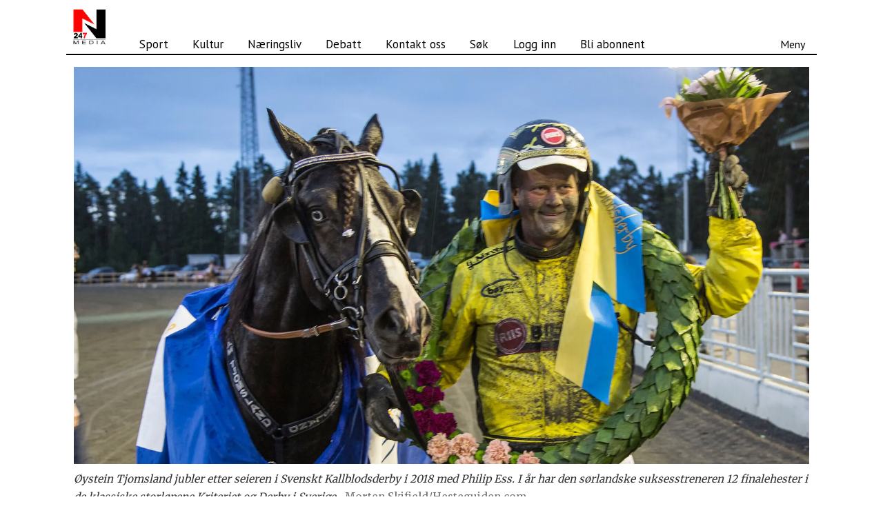

--- FILE ---
content_type: text/html; charset=UTF-8
request_url: https://www.n247.no/travsport/tjomsland-med-12-klassiske-hap/519805
body_size: 18818
content:
<!DOCTYPE html>
<html lang="nb-NO" dir="ltr" class="resp_fonts">

    <head>
                
                <script type="module">
                    import { ClientAPI } from '/view-resources/baseview/public/common/ClientAPI/index.js?v=1768293024-L4';
                    window.labClientAPI = new ClientAPI({
                        pageData: {
                            url: 'https://www.n247.no/travsport/tjomsland-med-12-klassiske-hap/519805',
                            pageType: 'article',
                            pageId: '519805',
                            section: 'nyheter',
                            title: 'Tjomsland med 12 klassiske håp',
                            seotitle: 'Tjomsland med 12 klassiske håp',
                            sometitle: 'Tjomsland med 12 klassiske håp',
                            description: '',
                            seodescription: '',
                            somedescription: 'Fredag og mandag kjører svenskene sine største juniorløp for sesongen, Kriteriet og Derby. I begiven ...',
                            device: 'desktop',
                            cmsVersion: '4.2.15',
                            contentLanguage: 'nb-NO',
                            published: '2023-08-03T09:11:37.000Z',
                            tags: ["nyheter", "travsport"],
                            bylines: ["Av Richard Ekhaugen, Team Tjomsland null"],
                            site: {
                                domain: 'https://www.n247.no',
                                id: '2',
                                alias: 'n247'
                            }
                            // Todo: Add paywall info ...
                        },
                        debug: false
                    });
                </script>

                <title>Tjomsland med 12 klassiske håp</title>
                <meta name="title" content="Tjomsland med 12 klassiske håp">
                <meta name="description" content="">
                <meta http-equiv="Content-Type" content="text/html; charset=utf-8">
                <link rel="canonical" href="https://www.n247.no/travsport/tjomsland-med-12-klassiske-hap/519805">
                <meta name="viewport" content="width=device-width, initial-scale=1">
                
                <meta property="og:type" content="article">
                <meta property="og:title" content="Tjomsland med 12 klassiske håp">
                <meta property="og:description" content="Fredag og mandag kjører svenskene sine største juniorløp for sesongen, Kriteriet og Derby. I begiven ...">
                <meta property="article:published_time" content="2023-08-03T09:11:37.000Z">
                <meta property="article:modified_time" content="">
                <meta property="article:author" content="Av Richard Ekhaugen, Team Tjomsland ">
                <meta property="article:tag" content="nyheter">
                <meta property="article:tag" content="travsport">
                <meta property="og:image" content="https://image.n247.no/519809.jpg?imageId=519809&x=0&y=0&cropw=100&croph=100&panox=0&panoy=0&panow=100&panoh=100&width=1200&height=683">
                <meta property="og:image:width" content="1200">
                <meta property="og:image:height" content="684">
                <meta name="twitter:card" content="summary_large_image">
                
                <meta name="twitter:title" content="Tjomsland med 12 klassiske håp">
                <meta name="twitter:description" content="Fredag og mandag kjører svenskene sine største juniorløp for sesongen, Kriteriet og Derby. I begiven ...">
                <meta name="twitter:image" content="https://image.n247.no/519809.jpg?imageId=519809&x=0&y=0&cropw=100&croph=100&panox=0&panoy=0&panow=100&panoh=100&width=1200&height=683">
                <link rel="alternate" type="application/json+oembed" href="https://www.n247.no/travsport/tjomsland-med-12-klassiske-hap/519805?lab_viewport=oembed">

                
                
                
                
                <meta property="og:url" content="https://www.n247.no/travsport/tjomsland-med-12-klassiske-hap/519805">
                        <link type="image/svg+xml" rel="icon" href="/view-resources/public/n247/favicon.svg">
                        <link type="image/png" rel="icon" sizes="32x32" href="/view-resources/public/n247/favicon-32x32.png">
                        <link type="image/png" rel="icon" sizes="96x96" href="/view-resources/public/n247/favicon-96x96.png">
                        <link type="image/png" rel="apple-touch-icon" sizes="120x120" href="/view-resources/public/n247/favicon-120x120.png">
                        <link type="image/png" rel="apple-touch-icon" sizes="180x180" href="/view-resources/public/n247/favicon-180x180.png">
                    
                <link href="https://fonts.googleapis.com/css?family=Merriweather:300,400,700,900" rel="stylesheet" >
                <link rel="stylesheet" href="/view-resources/view/css/grid.css?v=1768293024-L4">
                <link rel="stylesheet" href="/view-resources/view/css/main.css?v=1768293024-L4">
                <link rel="stylesheet" href="/view-resources/view/css/colors.css?v=1768293024-L4">
                <link rel="stylesheet" href="/view-resources/view/css/print.css?v=1768293024-L4" media="print">
                <link rel="stylesheet" href="/view-resources/view/css/foundation-icons/foundation-icons.css?v=1768293024-L4">
                <link rel="stylesheet" href="/view-resources/view/css/site/n247.css?v=1768293024-L4">
                <style data-key="custom_properties">
                    :root{--primary: rgba(0,0,0,1);--secondary: rgba(255,255,255,1);--tertiary: rgba(253,2,2,1);--tertiary-light: rgba(254,103,103,1);--tertiary-dark: rgba(88,22,22,1);--quaternary: rgba(5,21,251,1);--quaternary-light: rgba(105,115,253,1);--quaternary-dark: rgba(4,15,176,1);--bg-primary: rgba(255,255,255,1);--bg-secondary: rgba(0,0,0,1);--bg-tertiary: rgba(249,5,5,1);--bg-quaternary: rgba(13,245,7,1);--bg-quinary: rgba(3,63,251,1);--bg-tertiary-light: rgba(243,104,104,1);--bg-tertiary-dark: rgba(88,22,22,1);--bg-quaternary-light: rgba(110,249,106,1);--bg-quaternary-dark: rgba(9,172,5,1);--bg-quinary-light: rgba(104,140,253,1);--bg-quinary-dark: rgba(2,44,176,1);--bg-septenary: rgba(251,233,3,1);--bg-septenary-light: rgba(247,239,107,1);--bg-septenary-dark: rgba(169,160,6,1);}
                </style>
                <style data-key="background_colors">
                    .bg-primary {background-color: rgba(255,255,255,1);}.bg-secondary {background-color: rgba(0,0,0,1);color: #fff;}.bg-tertiary {background-color: rgba(249,5,5,1);color: #fff;}.bg-quaternary {background-color: rgba(13,245,7,1);}.bg-quinary {background-color: rgba(3,63,251,1);color: #fff;}.bg-tertiary-light {background-color: rgba(243,104,104,1);}.bg-tertiary-dark {background-color: rgba(88,22,22,1);color: #fff;}.bg-quaternary-light {background-color: rgba(110,249,106,1);}.bg-quaternary-dark {background-color: rgba(9,172,5,1);color: #fff;}.bg-quinary-light {background-color: rgba(104,140,253,1);}.bg-quinary-dark {background-color: rgba(2,44,176,1);color: #fff;}.bg-septenary {background-color: rgba(251,233,3,1);}.bg-septenary-light {background-color: rgba(247,239,107,1);}.bg-septenary-dark {background-color: rgba(169,160,6,1);}@media (max-width: 1023px) { .color_mobile_bg-primary {background-color: rgba(255,255,255,1);}}@media (max-width: 1023px) { .color_mobile_bg-secondary {background-color: rgba(0,0,0,1);color: #fff;}}@media (max-width: 1023px) { .color_mobile_bg-tertiary {background-color: rgba(249,5,5,1);color: #fff;}}@media (max-width: 1023px) { .color_mobile_bg-quaternary {background-color: rgba(13,245,7,1);}}@media (max-width: 1023px) { .color_mobile_bg-quinary {background-color: rgba(3,63,251,1);color: #fff;}}@media (max-width: 1023px) { .color_mobile_bg-tertiary-light {background-color: rgba(243,104,104,1);}}@media (max-width: 1023px) { .color_mobile_bg-tertiary-dark {background-color: rgba(88,22,22,1);color: #fff;}}@media (max-width: 1023px) { .color_mobile_bg-quaternary-light {background-color: rgba(110,249,106,1);}}@media (max-width: 1023px) { .color_mobile_bg-quaternary-dark {background-color: rgba(9,172,5,1);color: #fff;}}@media (max-width: 1023px) { .color_mobile_bg-quinary-light {background-color: rgba(104,140,253,1);}}@media (max-width: 1023px) { .color_mobile_bg-quinary-dark {background-color: rgba(2,44,176,1);color: #fff;}}@media (max-width: 1023px) { .color_mobile_bg-septenary {background-color: rgba(251,233,3,1);}}@media (max-width: 1023px) { .color_mobile_bg-septenary-light {background-color: rgba(247,239,107,1);}}@media (max-width: 1023px) { .color_mobile_bg-septenary-dark {background-color: rgba(169,160,6,1);}}
                </style>
                <style data-key="background_colors_opacity">
                    .bg-primary.op-bg_20 {background-color: rgba(255, 255, 255, 0.2);}.bg-primary.op-bg_40 {background-color: rgba(255, 255, 255, 0.4);}.bg-primary.op-bg_60 {background-color: rgba(255, 255, 255, 0.6);}.bg-primary.op-bg_80 {background-color: rgba(255, 255, 255, 0.8);}.bg-secondary.op-bg_20 {background-color: rgba(0, 0, 0, 0.2);color: #fff;}.bg-secondary.op-bg_40 {background-color: rgba(0, 0, 0, 0.4);color: #fff;}.bg-secondary.op-bg_60 {background-color: rgba(0, 0, 0, 0.6);color: #fff;}.bg-secondary.op-bg_80 {background-color: rgba(0, 0, 0, 0.8);color: #fff;}.bg-tertiary.op-bg_20 {background-color: rgba(249, 5, 5, 0.2);color: #fff;}.bg-tertiary.op-bg_40 {background-color: rgba(249, 5, 5, 0.4);color: #fff;}.bg-tertiary.op-bg_60 {background-color: rgba(249, 5, 5, 0.6);color: #fff;}.bg-tertiary.op-bg_80 {background-color: rgba(249, 5, 5, 0.8);color: #fff;}.bg-quaternary.op-bg_20 {background-color: rgba(13, 245, 7, 0.2);}.bg-quaternary.op-bg_40 {background-color: rgba(13, 245, 7, 0.4);}.bg-quaternary.op-bg_60 {background-color: rgba(13, 245, 7, 0.6);}.bg-quaternary.op-bg_80 {background-color: rgba(13, 245, 7, 0.8);}.bg-quinary.op-bg_20 {background-color: rgba(3, 63, 251, 0.2);color: #fff;}.bg-quinary.op-bg_40 {background-color: rgba(3, 63, 251, 0.4);color: #fff;}.bg-quinary.op-bg_60 {background-color: rgba(3, 63, 251, 0.6);color: #fff;}.bg-quinary.op-bg_80 {background-color: rgba(3, 63, 251, 0.8);color: #fff;}.bg-tertiary-light.op-bg_20 {background-color: rgba(243, 104, 104, 0.2);}.bg-tertiary-light.op-bg_40 {background-color: rgba(243, 104, 104, 0.4);}.bg-tertiary-light.op-bg_60 {background-color: rgba(243, 104, 104, 0.6);}.bg-tertiary-light.op-bg_80 {background-color: rgba(243, 104, 104, 0.8);}.bg-tertiary-dark.op-bg_20 {background-color: rgba(88, 22, 22, 0.2);color: #fff;}.bg-tertiary-dark.op-bg_40 {background-color: rgba(88, 22, 22, 0.4);color: #fff;}.bg-tertiary-dark.op-bg_60 {background-color: rgba(88, 22, 22, 0.6);color: #fff;}.bg-tertiary-dark.op-bg_80 {background-color: rgba(88, 22, 22, 0.8);color: #fff;}.bg-quaternary-light.op-bg_20 {background-color: rgba(110, 249, 106, 0.2);}.bg-quaternary-light.op-bg_40 {background-color: rgba(110, 249, 106, 0.4);}.bg-quaternary-light.op-bg_60 {background-color: rgba(110, 249, 106, 0.6);}.bg-quaternary-light.op-bg_80 {background-color: rgba(110, 249, 106, 0.8);}.bg-quaternary-dark.op-bg_20 {background-color: rgba(9, 172, 5, 0.2);color: #fff;}.bg-quaternary-dark.op-bg_40 {background-color: rgba(9, 172, 5, 0.4);color: #fff;}.bg-quaternary-dark.op-bg_60 {background-color: rgba(9, 172, 5, 0.6);color: #fff;}.bg-quaternary-dark.op-bg_80 {background-color: rgba(9, 172, 5, 0.8);color: #fff;}.bg-quinary-light.op-bg_20 {background-color: rgba(104, 140, 253, 0.2);}.bg-quinary-light.op-bg_40 {background-color: rgba(104, 140, 253, 0.4);}.bg-quinary-light.op-bg_60 {background-color: rgba(104, 140, 253, 0.6);}.bg-quinary-light.op-bg_80 {background-color: rgba(104, 140, 253, 0.8);}.bg-quinary-dark.op-bg_20 {background-color: rgba(2, 44, 176, 0.2);color: #fff;}.bg-quinary-dark.op-bg_40 {background-color: rgba(2, 44, 176, 0.4);color: #fff;}.bg-quinary-dark.op-bg_60 {background-color: rgba(2, 44, 176, 0.6);color: #fff;}.bg-quinary-dark.op-bg_80 {background-color: rgba(2, 44, 176, 0.8);color: #fff;}.bg-septenary.op-bg_20 {background-color: rgba(251, 233, 3, 0.2);}.bg-septenary.op-bg_40 {background-color: rgba(251, 233, 3, 0.4);}.bg-septenary.op-bg_60 {background-color: rgba(251, 233, 3, 0.6);}.bg-septenary.op-bg_80 {background-color: rgba(251, 233, 3, 0.8);}.bg-septenary-light.op-bg_20 {background-color: rgba(247, 239, 107, 0.2);}.bg-septenary-light.op-bg_40 {background-color: rgba(247, 239, 107, 0.4);}.bg-septenary-light.op-bg_60 {background-color: rgba(247, 239, 107, 0.6);}.bg-septenary-light.op-bg_80 {background-color: rgba(247, 239, 107, 0.8);}.bg-septenary-dark.op-bg_20 {background-color: rgba(169, 160, 6, 0.2);}.bg-septenary-dark.op-bg_40 {background-color: rgba(169, 160, 6, 0.4);}.bg-septenary-dark.op-bg_60 {background-color: rgba(169, 160, 6, 0.6);}.bg-septenary-dark.op-bg_80 {background-color: rgba(169, 160, 6, 0.8);}@media (max-width: 1023px) { .color_mobile_bg-primary.op-bg_20 {background-color: rgba(255, 255, 255, 0.2);}}@media (max-width: 1023px) { .color_mobile_bg-primary.op-bg_40 {background-color: rgba(255, 255, 255, 0.4);}}@media (max-width: 1023px) { .color_mobile_bg-primary.op-bg_60 {background-color: rgba(255, 255, 255, 0.6);}}@media (max-width: 1023px) { .color_mobile_bg-primary.op-bg_80 {background-color: rgba(255, 255, 255, 0.8);}}@media (max-width: 1023px) { .color_mobile_bg-secondary.op-bg_20 {background-color: rgba(0, 0, 0, 0.2);color: #fff;}}@media (max-width: 1023px) { .color_mobile_bg-secondary.op-bg_40 {background-color: rgba(0, 0, 0, 0.4);color: #fff;}}@media (max-width: 1023px) { .color_mobile_bg-secondary.op-bg_60 {background-color: rgba(0, 0, 0, 0.6);color: #fff;}}@media (max-width: 1023px) { .color_mobile_bg-secondary.op-bg_80 {background-color: rgba(0, 0, 0, 0.8);color: #fff;}}@media (max-width: 1023px) { .color_mobile_bg-tertiary.op-bg_20 {background-color: rgba(249, 5, 5, 0.2);color: #fff;}}@media (max-width: 1023px) { .color_mobile_bg-tertiary.op-bg_40 {background-color: rgba(249, 5, 5, 0.4);color: #fff;}}@media (max-width: 1023px) { .color_mobile_bg-tertiary.op-bg_60 {background-color: rgba(249, 5, 5, 0.6);color: #fff;}}@media (max-width: 1023px) { .color_mobile_bg-tertiary.op-bg_80 {background-color: rgba(249, 5, 5, 0.8);color: #fff;}}@media (max-width: 1023px) { .color_mobile_bg-quaternary.op-bg_20 {background-color: rgba(13, 245, 7, 0.2);}}@media (max-width: 1023px) { .color_mobile_bg-quaternary.op-bg_40 {background-color: rgba(13, 245, 7, 0.4);}}@media (max-width: 1023px) { .color_mobile_bg-quaternary.op-bg_60 {background-color: rgba(13, 245, 7, 0.6);}}@media (max-width: 1023px) { .color_mobile_bg-quaternary.op-bg_80 {background-color: rgba(13, 245, 7, 0.8);}}@media (max-width: 1023px) { .color_mobile_bg-quinary.op-bg_20 {background-color: rgba(3, 63, 251, 0.2);color: #fff;}}@media (max-width: 1023px) { .color_mobile_bg-quinary.op-bg_40 {background-color: rgba(3, 63, 251, 0.4);color: #fff;}}@media (max-width: 1023px) { .color_mobile_bg-quinary.op-bg_60 {background-color: rgba(3, 63, 251, 0.6);color: #fff;}}@media (max-width: 1023px) { .color_mobile_bg-quinary.op-bg_80 {background-color: rgba(3, 63, 251, 0.8);color: #fff;}}@media (max-width: 1023px) { .color_mobile_bg-tertiary-light.op-bg_20 {background-color: rgba(243, 104, 104, 0.2);}}@media (max-width: 1023px) { .color_mobile_bg-tertiary-light.op-bg_40 {background-color: rgba(243, 104, 104, 0.4);}}@media (max-width: 1023px) { .color_mobile_bg-tertiary-light.op-bg_60 {background-color: rgba(243, 104, 104, 0.6);}}@media (max-width: 1023px) { .color_mobile_bg-tertiary-light.op-bg_80 {background-color: rgba(243, 104, 104, 0.8);}}@media (max-width: 1023px) { .color_mobile_bg-tertiary-dark.op-bg_20 {background-color: rgba(88, 22, 22, 0.2);color: #fff;}}@media (max-width: 1023px) { .color_mobile_bg-tertiary-dark.op-bg_40 {background-color: rgba(88, 22, 22, 0.4);color: #fff;}}@media (max-width: 1023px) { .color_mobile_bg-tertiary-dark.op-bg_60 {background-color: rgba(88, 22, 22, 0.6);color: #fff;}}@media (max-width: 1023px) { .color_mobile_bg-tertiary-dark.op-bg_80 {background-color: rgba(88, 22, 22, 0.8);color: #fff;}}@media (max-width: 1023px) { .color_mobile_bg-quaternary-light.op-bg_20 {background-color: rgba(110, 249, 106, 0.2);}}@media (max-width: 1023px) { .color_mobile_bg-quaternary-light.op-bg_40 {background-color: rgba(110, 249, 106, 0.4);}}@media (max-width: 1023px) { .color_mobile_bg-quaternary-light.op-bg_60 {background-color: rgba(110, 249, 106, 0.6);}}@media (max-width: 1023px) { .color_mobile_bg-quaternary-light.op-bg_80 {background-color: rgba(110, 249, 106, 0.8);}}@media (max-width: 1023px) { .color_mobile_bg-quaternary-dark.op-bg_20 {background-color: rgba(9, 172, 5, 0.2);color: #fff;}}@media (max-width: 1023px) { .color_mobile_bg-quaternary-dark.op-bg_40 {background-color: rgba(9, 172, 5, 0.4);color: #fff;}}@media (max-width: 1023px) { .color_mobile_bg-quaternary-dark.op-bg_60 {background-color: rgba(9, 172, 5, 0.6);color: #fff;}}@media (max-width: 1023px) { .color_mobile_bg-quaternary-dark.op-bg_80 {background-color: rgba(9, 172, 5, 0.8);color: #fff;}}@media (max-width: 1023px) { .color_mobile_bg-quinary-light.op-bg_20 {background-color: rgba(104, 140, 253, 0.2);}}@media (max-width: 1023px) { .color_mobile_bg-quinary-light.op-bg_40 {background-color: rgba(104, 140, 253, 0.4);}}@media (max-width: 1023px) { .color_mobile_bg-quinary-light.op-bg_60 {background-color: rgba(104, 140, 253, 0.6);}}@media (max-width: 1023px) { .color_mobile_bg-quinary-light.op-bg_80 {background-color: rgba(104, 140, 253, 0.8);}}@media (max-width: 1023px) { .color_mobile_bg-quinary-dark.op-bg_20 {background-color: rgba(2, 44, 176, 0.2);color: #fff;}}@media (max-width: 1023px) { .color_mobile_bg-quinary-dark.op-bg_40 {background-color: rgba(2, 44, 176, 0.4);color: #fff;}}@media (max-width: 1023px) { .color_mobile_bg-quinary-dark.op-bg_60 {background-color: rgba(2, 44, 176, 0.6);color: #fff;}}@media (max-width: 1023px) { .color_mobile_bg-quinary-dark.op-bg_80 {background-color: rgba(2, 44, 176, 0.8);color: #fff;}}@media (max-width: 1023px) { .color_mobile_bg-septenary.op-bg_20 {background-color: rgba(251, 233, 3, 0.2);}}@media (max-width: 1023px) { .color_mobile_bg-septenary.op-bg_40 {background-color: rgba(251, 233, 3, 0.4);}}@media (max-width: 1023px) { .color_mobile_bg-septenary.op-bg_60 {background-color: rgba(251, 233, 3, 0.6);}}@media (max-width: 1023px) { .color_mobile_bg-septenary.op-bg_80 {background-color: rgba(251, 233, 3, 0.8);}}@media (max-width: 1023px) { .color_mobile_bg-septenary-light.op-bg_20 {background-color: rgba(247, 239, 107, 0.2);}}@media (max-width: 1023px) { .color_mobile_bg-septenary-light.op-bg_40 {background-color: rgba(247, 239, 107, 0.4);}}@media (max-width: 1023px) { .color_mobile_bg-septenary-light.op-bg_60 {background-color: rgba(247, 239, 107, 0.6);}}@media (max-width: 1023px) { .color_mobile_bg-septenary-light.op-bg_80 {background-color: rgba(247, 239, 107, 0.8);}}@media (max-width: 1023px) { .color_mobile_bg-septenary-dark.op-bg_20 {background-color: rgba(169, 160, 6, 0.2);}}@media (max-width: 1023px) { .color_mobile_bg-septenary-dark.op-bg_40 {background-color: rgba(169, 160, 6, 0.4);}}@media (max-width: 1023px) { .color_mobile_bg-septenary-dark.op-bg_60 {background-color: rgba(169, 160, 6, 0.6);}}@media (max-width: 1023px) { .color_mobile_bg-septenary-dark.op-bg_80 {background-color: rgba(169, 160, 6, 0.8);}}
                </style>
                <style data-key="border_colors">
                    .border-bg-primary{--border-color: var(--bg-primary);}.mobile_border-bg-primary{--mobile-border-color: var(--bg-primary);}.border-bg-secondary{--border-color: var(--bg-secondary);}.mobile_border-bg-secondary{--mobile-border-color: var(--bg-secondary);}.border-bg-tertiary{--border-color: var(--bg-tertiary);}.mobile_border-bg-tertiary{--mobile-border-color: var(--bg-tertiary);}.border-bg-quaternary{--border-color: var(--bg-quaternary);}.mobile_border-bg-quaternary{--mobile-border-color: var(--bg-quaternary);}.border-bg-quinary{--border-color: var(--bg-quinary);}.mobile_border-bg-quinary{--mobile-border-color: var(--bg-quinary);}.border-bg-tertiary-light{--border-color: var(--bg-tertiary-light);}.mobile_border-bg-tertiary-light{--mobile-border-color: var(--bg-tertiary-light);}.border-bg-tertiary-dark{--border-color: var(--bg-tertiary-dark);}.mobile_border-bg-tertiary-dark{--mobile-border-color: var(--bg-tertiary-dark);}.border-bg-quaternary-light{--border-color: var(--bg-quaternary-light);}.mobile_border-bg-quaternary-light{--mobile-border-color: var(--bg-quaternary-light);}.border-bg-quaternary-dark{--border-color: var(--bg-quaternary-dark);}.mobile_border-bg-quaternary-dark{--mobile-border-color: var(--bg-quaternary-dark);}.border-bg-quinary-light{--border-color: var(--bg-quinary-light);}.mobile_border-bg-quinary-light{--mobile-border-color: var(--bg-quinary-light);}.border-bg-quinary-dark{--border-color: var(--bg-quinary-dark);}.mobile_border-bg-quinary-dark{--mobile-border-color: var(--bg-quinary-dark);}.border-bg-septenary{--border-color: var(--bg-septenary);}.mobile_border-bg-septenary{--mobile-border-color: var(--bg-septenary);}.border-bg-septenary-light{--border-color: var(--bg-septenary-light);}.mobile_border-bg-septenary-light{--mobile-border-color: var(--bg-septenary-light);}.border-bg-septenary-dark{--border-color: var(--bg-septenary-dark);}.mobile_border-bg-septenary-dark{--mobile-border-color: var(--bg-septenary-dark);}
                </style>
                <style data-key="font_colors">
                    .primary {color: rgba(0,0,0,1) !important;}.secondary {color: rgba(255,255,255,1) !important;}.tertiary {color: rgba(253,2,2,1) !important;}.tertiary-light {color: rgba(254,103,103,1) !important;}.tertiary-dark {color: rgba(88,22,22,1) !important;}.quaternary {color: rgba(5,21,251,1) !important;}.quaternary-light {color: rgba(105,115,253,1) !important;}.quaternary-dark {color: rgba(4,15,176,1) !important;}@media (max-width: 1023px) { .color_mobile_primary {color: rgba(0,0,0,1) !important;}}@media (max-width: 1023px) { .color_mobile_secondary {color: rgba(255,255,255,1) !important;}}@media (max-width: 1023px) { .color_mobile_tertiary {color: rgba(253,2,2,1) !important;}}@media (max-width: 1023px) { .color_mobile_tertiary-light {color: rgba(254,103,103,1) !important;}}@media (max-width: 1023px) { .color_mobile_tertiary-dark {color: rgba(88,22,22,1) !important;}}@media (max-width: 1023px) { .color_mobile_quaternary {color: rgba(5,21,251,1) !important;}}@media (max-width: 1023px) { .color_mobile_quaternary-light {color: rgba(105,115,253,1) !important;}}@media (max-width: 1023px) { .color_mobile_quaternary-dark {color: rgba(4,15,176,1) !important;}}
                </style>
                <style data-key="image_gradient">
                    .image-gradient-bg-primary{--background-color: var(--bg-primary);}.color_mobile_image-gradient-bg-primary{--mobile-background-color: var(--bg-primary);}.image-gradient-bg-secondary{--background-color: var(--bg-secondary);}.color_mobile_image-gradient-bg-secondary{--mobile-background-color: var(--bg-secondary);}.image-gradient-bg-tertiary{--background-color: var(--bg-tertiary);}.color_mobile_image-gradient-bg-tertiary{--mobile-background-color: var(--bg-tertiary);}.image-gradient-bg-quaternary{--background-color: var(--bg-quaternary);}.color_mobile_image-gradient-bg-quaternary{--mobile-background-color: var(--bg-quaternary);}.image-gradient-bg-quinary{--background-color: var(--bg-quinary);}.color_mobile_image-gradient-bg-quinary{--mobile-background-color: var(--bg-quinary);}.image-gradient-bg-tertiary-light{--background-color: var(--bg-tertiary-light);}.color_mobile_image-gradient-bg-tertiary-light{--mobile-background-color: var(--bg-tertiary-light);}.image-gradient-bg-tertiary-dark{--background-color: var(--bg-tertiary-dark);}.color_mobile_image-gradient-bg-tertiary-dark{--mobile-background-color: var(--bg-tertiary-dark);}.image-gradient-bg-quaternary-light{--background-color: var(--bg-quaternary-light);}.color_mobile_image-gradient-bg-quaternary-light{--mobile-background-color: var(--bg-quaternary-light);}.image-gradient-bg-quaternary-dark{--background-color: var(--bg-quaternary-dark);}.color_mobile_image-gradient-bg-quaternary-dark{--mobile-background-color: var(--bg-quaternary-dark);}.image-gradient-bg-quinary-light{--background-color: var(--bg-quinary-light);}.color_mobile_image-gradient-bg-quinary-light{--mobile-background-color: var(--bg-quinary-light);}.image-gradient-bg-quinary-dark{--background-color: var(--bg-quinary-dark);}.color_mobile_image-gradient-bg-quinary-dark{--mobile-background-color: var(--bg-quinary-dark);}.image-gradient-bg-septenary{--background-color: var(--bg-septenary);}.color_mobile_image-gradient-bg-septenary{--mobile-background-color: var(--bg-septenary);}.image-gradient-bg-septenary-light{--background-color: var(--bg-septenary-light);}.color_mobile_image-gradient-bg-septenary-light{--mobile-background-color: var(--bg-septenary-light);}.image-gradient-bg-septenary-dark{--background-color: var(--bg-septenary-dark);}.color_mobile_image-gradient-bg-septenary-dark{--mobile-background-color: var(--bg-septenary-dark);}
                </style>
                <style data-key="custom_css_variables">
                :root {
                    --lab_page_width: 1088px;
                    --lab_columns_gutter: 11px;
                    --space-top: ;
                    --space-top-adnuntiusAd: 120;
                }

                @media(max-width: 767px) {
                    :root {
                        --lab_columns_gutter: 10px;
                    }
                }

                @media(min-width: 767px) {
                    :root {
                    }
                }
                </style>
<script src="/view-resources/public/common/JWTCookie.js?v=1768293024-L4"></script>
<script src="/view-resources/public/common/Paywall.js?v=1768293024-L4"></script>
                <script>
                window.Dac = window.Dac || {};
                (function () {
                    if (navigator) {
                        window.Dac.clientData = {
                            language: navigator.language,
                            userAgent: navigator.userAgent,
                            innerWidth: window.innerWidth,
                            innerHeight: window.innerHeight,
                            deviceByMediaQuery: getDeviceByMediaQuery(),
                            labDevice: 'desktop', // Device from labrador
                            device: 'desktop', // Device from varnish
                            paywall: {
                                isAuthenticated: isPaywallAuthenticated(),
                                toggleAuthenticatedContent: toggleAuthenticatedContent,
                                requiredProducts: [],
                            },
                            page: {
                                id: '519805',
                                extId: ''
                            },
                            siteAlias: 'n247',
                            debug: window.location.href.includes('debug=1')
                        };
                        function getDeviceByMediaQuery() {
                            if (window.matchMedia('(max-width: 767px)').matches) return 'mobile';
                            if (window.matchMedia('(max-width: 1023px)').matches) return 'tablet';
                            return 'desktop';
                        }

                        function isPaywallAuthenticated() {
                            if (window.Dac && window.Dac.JWTCookie) {
                                var JWTCookie = new Dac.JWTCookie({ debug: false });
                                return JWTCookie.isAuthenticated();
                            }
                            return false;
                        }

                        function toggleAuthenticatedContent(settings) {
                            if (!window.Dac || !window.Dac.Paywall) {
                                return;
                            }
                            var Paywall = new Dac.Paywall();
                            var updateDOM = Paywall.updateDOM;

                            if(settings && settings.displayUserName) {
                                var userName = Paywall.getUserName().then((userName) => {
                                    updateDOM(userName !== false, userName, settings.optionalGreetingText);
                                });
                            } else {
                                updateDOM(window.Dac.clientData.paywall.isAuthenticated);
                            }
                        }
                    }
                }());
                </script>

                    <script type="module" src="/view-resources/baseview/public/common/baseview/moduleHandlers.js?v=1768293024-L4" data-cookieconsent="ignore"></script>

                            <script src="https://cdn.adnuntius.com/adn.js" data-cookieconsent="ignore"></script>
                                <script>
                                    window.adn = window.adn || {};
                                    var adUnits = [];
                                    var handleAsTablet = (Dac.clientData.device === 'tablet' || Dac.clientData.innerWidth < 1316);

                                    if (!(handleAsTablet && '' === 'true')) {
                                        adUnits.push({ auId: '000000000026e3fe', auW: 1065, auH: 600  });
                                    }
                                    if (!(handleAsTablet && 'true' === 'true')) {
                                        adUnits.push({ auId: '000000000025473e', auW: 300, auH: 600  });
                                    }
                                    if (!(handleAsTablet && 'true' === 'true')) {
                                        adUnits.push({ auId: '000000000025473f', auW: 300, auH: 600  });
                                    }
                                    if (!(handleAsTablet && '' === 'true')) {
                                        adUnits.push({ auId: '0000000000254739', auW: 1065, auH: 600  });
                                    }
                                    if (!(handleAsTablet && '' === 'true')) {
                                        adUnits.push({ auId: '000000000025473b', auW: 1065, auH: 600  });
                                    }
                                    if (!(handleAsTablet && '' === 'true')) {
                                        adUnits.push({ auId: '0000000000254738', auW: 1065, auH: 600  });
                                    }
                                    if (!(handleAsTablet && '' === 'true')) {
                                        adUnits.push({ auId: '0000000000254800', auW: 580, auH: 500  });
                                    }
                                    if (!(handleAsTablet && '' === 'true')) {
                                        adUnits.push({ auId: '0000000000254737', auW: 1065, auH: 600  });
                                    }
                                    if (!(handleAsTablet && '' === 'true')) {
                                        adUnits.push({ auId: '0000000000254806', auW: 580, auH: 500  });
                                    }

                                    var adn_kv = adn_kv || [];
                                    adn_kv.push({ "tags": ["nyheter", "travsport"] });

                                    const adnRequest = {
                                        requestTiming: 'onReady',
                                        adUnits: adUnits,
                                        kv: adn_kv
                                    };



                                    adn.request(adnRequest);
                                </script>
                <link href="https://fonts.googleapis.com/css?family=PT+Sans:regular,700" rel="stylesheet" >
                <style id="dachser-vieweditor-styles">
                    .font-PTSans { font-family: "PT Sans" !important; }
                    .font-PTSans.font-weight-normal { font-weight: normal !important; }
                    .font-PTSans.font-weight-bold { font-weight: 700 !important; }
                </style>
                <style id="css_variables"></style>
                <script>
                    window.dachserData = {
                        _data: {},
                        _instances: {},
                        get: function(key) {
                            return dachserData._data[key] || null;
                        },
                        set: function(key, value) {
                            dachserData._data[key] = value;
                        },
                        push: function(key, value) {
                            if (!dachserData._data[key]) {
                                dachserData._data[key] = [];
                            }
                            dachserData._data[key].push(value);
                        },
                        setInstance: function(key, identifier, instance) {
                            if (!dachserData._instances[key]) {
                                dachserData._instances[key] = {};
                            }
                            dachserData._instances[key][identifier] = instance;
                        },
                        getInstance: function(key, identifier) {
                            return dachserData._instances[key] ? dachserData._instances[key][identifier] || null : null;
                        },
                        reflow: () => {}
                    };
                </script>
                

                <script type="application/ld+json">
                [{"@context":"http://schema.org","@type":"WebSite","name":"n247","url":"https://www.n247.no"},{"@context":"https://schema.org","@type":"NewsArticle","headline":"Tjomsland med 12 klassiske håp","description":"","mainEntityOfPage":{"@id":"https://www.n247.no/travsport/tjomsland-med-12-klassiske-hap/519805"},"availableLanguage":[{"@type":"Language","alternateName":"nb-NO"}],"image":["https://image.n247.no/?imageId=519809&width=1200"],"keywords":"nyheter, travsport","author":[{"@type":"Person","name":"Av Richard Ekhaugen, Team Tjomsland null"}],"publisher":{"@type":"Organization","name":"n247","logo":{"@type":"ImageObject","url":"/view-resources/dachser2/public/n247/logo-n247.svg"}},"datePublished":"2023-08-03T09:11:37.000Z"}]
                </script>                
                
                
                



        <meta property="article:section" content="nyheter">
<script>
var k5aMeta = { "paid": 0, "author": ["Av Richard Ekhaugen, Team Tjomsland null"], "tag": ["nyheter", "travsport"], "title": "Tjomsland med 12 klassiske håp", "teasertitle": "Tjomsland med 12 klassiske håp", "kicker": "", "url": "https://www.n247.no/a/519805", "login": (Dac.clientData.paywall.isAuthenticated ? 1 : 0), "subscriber": (Dac.clientData.paywall.isAuthenticated ? 1 : 0), "subscriberId": (Dac.clientData.subscriberId ? `"${ Dac.clientData.subscriberId }"` : "") };
</script>
                <script src="//cl.k5a.io/6156b8c81b4d741e051f44c2.js" async></script>

                <script src="https://cl-eu2.k5a.io/62038221f64162113307d492.js" async></script>

        <style>
            :root {
                
                
            }
        </style>
        
        
    </head>

    <body class="l4 article site_n247 section_nyheter"
        
        
        >

        
        <script>
        document.addEventListener("DOMContentLoaded", (event) => {
            setScrollbarWidth();
            window.addEventListener('resize', setScrollbarWidth);
        });
        function setScrollbarWidth() {
            const root = document.querySelector(':root');
            const width = (window.innerWidth - document.body.offsetWidth < 21) ? window.innerWidth - document.body.offsetWidth : 15;
            root.style.setProperty('--lab-scrollbar-width', `${ width }px`);
        }
        </script>

        
        <a href="#main" class="skip-link">Jump to main content</a>

        <header class="pageElement pageHeader">
    <div class="section mainline grid-fixed">
    <div class="row mainRow">
<figure class="logo">
    <a href=" //n247.no" aria-label="Gå til forside">
        <img src="https://www.n247.no/files/2024/12/23/new-logo-n274.png"
            alt="Gå til forside. Logo, N247.no"
            
            >
    </a>
</figure>
<nav class="navigation mainMenu dac-hidden-desktop-down expandable">
	<ul class="menu-list">
			<li class="first-list-item ">
				<a href="/tag/sport" target="_self">Sport</a>
			</li>
			<li class="first-list-item ">
				<a href="/tag/kultur" target="_self">Kultur</a>
			</li>
			<li class="first-list-item ">
				<a href="/tag/næringsliv" target="_self">Næringsliv</a>
			</li>
			<li class="first-list-item ">
				<a href="/tag/debatt" target="_self">Debatt</a>
			</li>
			<li class="first-list-item ">
				<a href="/kontakt" target="_self">Kontakt oss</a>
			</li>
			<li class="first-list-item ">
				<a href="/cse" target="_self">Søk</a>
			</li>
			<li class="first-list-item dac-paywall-not-authenticated">
				<a href="https://api.n247.no/paywall/login?siteAlias=n247&contentUrl=https%3A%2F%2Fwww.n247.no%2F" target="_self">Logg inn</a>
			</li>
			<li class="first-list-item dac-paywall-authenticated">
				<a href="https://n247-s4.azurewebsites.net/Customer" target="_self">Min side</a>
			</li>
			<li class="first-list-item ">
				<a href="/bli-abonnent" target="_self">Bli abonnent</a>
			</li>
	</ul>
</nav>

		<script>
			(function () {
				// This is only called when the user presses the escape key.
				function closeElement(event, element) {
					if (event.key === 'Escape') {
						window.removeEventListener('keydown', closeElement);

						// Get all expanded elements and close them
						const expanded = document.querySelectorAll('nav.mainMenu.expandable .has-children.expanded');
						for (let i = 0; i < expanded.length; i++) {
							expanded[i].classList.remove('expanded');
							
							// Traverse up from the element the user has selected to see if it is a child of the expanded element
							// If it is, set focus to the first child, as that is the span element with tabindex. 
							// This is so that if the user has moved on from the menu, we shouldn't mess with the focus and flow
							if (document.activeElement.closest('.has-children') === expanded[i]) {
								expanded[i].children[0].focus();
							}
						}
					}
				}

				function toggleElement(event, element) {
					// Prevent the default link behavior
					event.preventDefault();

					// Check if there are other expanded elements and close them
					const expanded = document.querySelectorAll('nav.mainMenu.expandable .has-children.expanded');
					for (let i = 0; i < expanded.length; i++) {
						if (expanded[i] !== element.parentElement) {
							expanded[i].classList.remove('expanded');
						}
					}

					// Toggle the class "expanded" on the parent element
					// We toggle instead of add/remove the class because we don't know if we are opening or closing the element
					element.parentElement.classList.toggle('expanded');

					window.addEventListener('keydown', closeElement);
				}

				// Add extra element for carat and toggle functionality after the span or a element
				function addCarat(element) {
					const carat = document.createElement('span');
					carat.classList.add('carat');
					carat.tabIndex = '0';
					const sibling = element.querySelector(':scope > a') || element.querySelector(':scope > span');
					element.insertBefore(carat, sibling.nextSibling);
					element.tabIndex = '-1';
					if (sibling.tagName === 'A') {
						sibling.tabIndex = '0';
					} else if (sibling.tagName === 'SPAN') {
						sibling.tabIndex = '-1';
					}
				}

				// Get all elements with class "has-children" and add two events - one click event and one keydown event
				// Allow for the same expandable menu to be reused in different viewports by using different classes
				let classes = 'dac-hidden-desktop-down ';
				if (classes) {
					classes = '.' + classes.trim().split(' ').join('.');
				}

				const hasChildren = document.querySelectorAll(`nav.mainMenu${ classes }.expandable .has-children > span`);
				for (let i = 0; i < hasChildren.length; i++) {
					hasChildren[i].addEventListener('click', function(e) {
						toggleElement(e, this);
					});

					hasChildren[i].addEventListener('keydown', function (e) {
						// Check for both enter and space keys
						if (e.key === 'Enter' || e.key === ' ') {
							toggleElement(e, this);
						}
					});
				}

				// Get all elements with class "has-children" when toggleChildren is enabled and carat and toggle functionality 
				const hasChildrenToggle = document.querySelectorAll(`nav.mainMenu${ classes }.expandable.toggleChildren .has-children > span, nav.mainMenu${ classes }.expandable.toggleChildren .has-children > a`);
				for (let i = 0; i < hasChildrenToggle.length; i++) {

					// Add carat to the element
					addCarat(hasChildrenToggle[i].parentElement);

					if (hasChildrenToggle[i].tagName === 'A' || hasChildrenToggle[i].tagName === 'SPAN') {
						hasChildrenToggle[i].nextSibling.addEventListener('click', function(e) {
							toggleElement(e, hasChildrenToggle[i]);
						});

						hasChildrenToggle[i].nextSibling.addEventListener('keydown', function(e) {
							// Check for both enter and space keys
							if (e.key === 'Enter' || e.key === ' ') {
								toggleElement(e, hasChildrenToggle[i]);
							}
						});

						// Use with caution - ensure that parent li overlaps with child ul to avoid prematurely triggering leave
						if (hasChildrenToggle[i].closest('nav').classList.contains('toggleOnHover')) {
							hasChildrenToggle[i].addEventListener('mouseenter', function(e) {
								hasChildrenToggle[i].parentElement.classList.add('expanded');
							});

							hasChildrenToggle[i].parentElement.addEventListener('mouseleave', function(e) {
								hasChildrenToggle[i].parentElement.classList.remove('expanded');
							});
						}
					}
				}
			})();
		</script>


	<script>
		(function () {
			const menuLinks = document.querySelectorAll(`nav.mainMenu ul li a`);
			for (let i = 0; i < menuLinks.length; i++) {
				const link = menuLinks[i].pathname;
				if (link === window.location.pathname) {
					menuLinks[i].parentElement.classList.add('lab-link-active');
				} else {
					menuLinks[i].parentElement.classList.remove('lab-link-active');
				}
			}
		})();
	</script>

<div class="hamburger to-be-expanded grid-float-right" data-id="pageElements-6">
    <div class="positionRelative">
        <span class="hamburger-button hamburger-expander ">
            <button class="burger-btn" aria-label="Åpne meny" aria-expanded="false" aria-controls="hamburger-container" aria-haspopup="menu">
                    <i class="open fi-list"></i>
                    <i class="close fi-x"></i>
            </button>
        </span>
    </div>

        <div class="hamburger-container" id="hamburger-container">
            <div class="row">
                <div data-id="pageElements-7" class="search visible">

        <button class="search-button" aria-label="Søk" >
                <i class="open fi-magnifying-glass"></i>
                <i class="close fi-x"></i>
        </button>

    <form class="search-container" action="/cse" method="get" role="search">
        <label for="search-input-7" class="visuallyhidden">Søk</label>
        <input type="text" id="search-input-7" name="q" placeholder="Søk...">
    </form>
</div>

    <script>
        if (document.querySelector('[data-id="pageElements-7"] .search-button')) {
            document.querySelector('[data-id="pageElements-7"] .search-button').addEventListener('click', (event) => {
                document.querySelector('[data-id="pageElements-7"] .search-container').submit();
            }, false);
        }
    </script>
<nav class="navigation mainMenu">
	<ul class="menu-list">
			<li class="first-list-item ">
				<a href="/tag/sport" target="_self">Sport</a>
			</li>
			<li class="first-list-item ">
				<a href="/tag/kultur" target="_self">Kultur</a>
			</li>
			<li class="first-list-item ">
				<a href="/tag/næringsliv" target="_self">Næringsliv</a>
			</li>
			<li class="first-list-item ">
				<a href="/tag/debatt" target="_self">Debatt</a>
			</li>
			<li class="first-list-item ">
				<a href="/kontakt" target="_self">Kontakt oss</a>
			</li>
			<li class="first-list-item ">
				<a href="/cse" target="_self">Søk</a>
			</li>
			<li class="first-list-item dac-paywall-not-authenticated">
				<a href="https://api.n247.no/paywall/login?siteAlias=n247&contentUrl=https%3A%2F%2Fwww.n247.no%2F" target="_self">Logg inn</a>
			</li>
			<li class="first-list-item dac-paywall-authenticated">
				<a href="https://n247-s4.azurewebsites.net/Customer" target="_self">Min side</a>
			</li>
			<li class="first-list-item ">
				<a href="/bli-abonnent" target="_self">Bli abonnent</a>
			</li>
	</ul>
</nav>



	<script>
		(function () {
			const menuLinks = document.querySelectorAll(`nav.mainMenu ul li a`);
			for (let i = 0; i < menuLinks.length; i++) {
				const link = menuLinks[i].pathname;
				if (link === window.location.pathname) {
					menuLinks[i].parentElement.classList.add('lab-link-active');
				} else {
					menuLinks[i].parentElement.classList.remove('lab-link-active');
				}
			}
		})();
	</script>


            </div>
        </div>
</div>

<script>
    (function(){
        const burgerButton = document.querySelector('[data-id="pageElements-6"] .burger-btn');
        const dropdownCloseSection = document.querySelector('[data-id="pageElements-6"] .dropdown-close-section');

        function toggleDropdown() {
            // Toggle the expanded class and aria-expanded attribute
            document.querySelector('[data-id="pageElements-6"].hamburger.to-be-expanded').classList.toggle('expanded');
            burgerButton.setAttribute('aria-expanded', burgerButton.getAttribute('aria-expanded') === 'true' ? 'false' : 'true');
            burgerButton.setAttribute('aria-label', burgerButton.getAttribute('aria-expanded') === 'true' ? 'Lukk meny' : 'Åpne meny');

            // This doesn't seem to do anything? But there's styling dependent on it some places
            document.body.classList.toggle('hamburger-expanded');
        }

        // Called via the eventlistener - if the key is Escape, toggle the dropdown and remove the eventlistener
        function closeDropdown(e) {
            if(e.key === 'Escape') {
                toggleDropdown();
                // Set the focus back on the button when clicking escape, so the user can continue tabbing down
                // the page in a natural flow
                document.querySelector('[data-id="pageElements-6"] .burger-btn').focus();
                window.removeEventListener('keydown', closeDropdown);
            }
        }

        if(burgerButton) {
            burgerButton.addEventListener('click', function(e) {
                e.preventDefault();
                toggleDropdown();

                // If the menu gets expanded, add the eventlistener that will close it on pressing Escape
                // else, remove the eventlistener otherwise it will continue to listen for escape even if the menu is closed.
                if(document.querySelector('[data-id="pageElements-6"] .burger-btn').getAttribute('aria-expanded') === 'true') {
                    window.addEventListener('keydown', closeDropdown);
                } else {
                    window.removeEventListener('keydown', closeDropdown);
                }
            })
        }
        if (dropdownCloseSection) {
            dropdownCloseSection.addEventListener('click', function(e) {
                e.preventDefault();
                toggleDropdown();
            });
        }

        document.querySelectorAll('.hamburger .hamburger-expander, .hamburger .hamburger-container, .stop-propagation').forEach(function (element) {
            element.addEventListener('click', function (e) {
                e.stopPropagation();
            });
        });
    }());
</script>
</div>

</div>


    <script>
        (function () {
            if (!'IntersectionObserver' in window) { return;}

            var scrollEvents = scrollEvents || [];

            if (scrollEvents) {
                const domInterface = {
                    classList: {
                        remove: () => {},
                        add: () => {}
                    },
                    style: {
                        cssText: ''
                    }
                };
                scrollEvents.forEach(function(event) {
                    var callback = function (entries, observer) {
                        if (!entries[0]) { return; }
                        if (entries[0].isIntersecting) {
                            event.styles.forEach(function(item) {
                                (document.querySelector(item.selector) || domInterface).style.cssText = "";
                            });
                            event.classes.forEach(function(item) {
                                item.class.forEach(function(classname) {
                                    (document.querySelector(item.selector) || domInterface).classList.remove(classname);
                                });
                            });
                        } else {
                            event.styles.forEach(function(item) {
                                (document.querySelector(item.selector) || domInterface).style.cssText = item.style;
                            });
                            event.classes.forEach(function(item) {
                                item.class.forEach(function(classname) {
                                    (document.querySelector(item.selector) || domInterface).classList.add(classname);
                                });
                            });
                        }
                    };

                    var observer = new IntersectionObserver(callback, {
                        rootMargin: event.offset,
                        threshold: 1
                    });
                    var target = document.querySelector(event.target);
                    if (target) {
                        observer.observe(target);
                    }
                });
            }
        }());

        window.Dac.clientData.paywall.toggleAuthenticatedContent(); 
    </script>
</header>

        

        
                


        <section id="mainArticleSection" class="main article">
            <div data-element-guid="3b722768-b0ac-4e5d-f241-e90125e68f00" class="placeholder placement-top">

<div class="column adnuntius-ad small-12 large-12 display-label" style="" data-element-guid="00cf27c7-fb55-40a8-c998-aa4619971e70">
    <div id="adn-000000000026e3fe" style="display:none;" class="adnuntius-ad-content">
        <span class="ad-label">Annonse</span>
    </div>
</div>


</div>
            <main class="pageWidth">
                <article class=" "
                    
                >

                    <section class="main article k5a-article" id="main">

                            <div></div>
<script>
(function() {
    let windowUrl = window.location.href;
    windowUrl = windowUrl.substring(windowUrl.indexOf('?') + 1);
    let messageElement = document.querySelector('.shareableMessage');
    if (windowUrl && windowUrl.includes('code') && windowUrl.includes('expires')) {
        messageElement.style.display = 'block';
    } 
})();
</script>


                        <div data-element-guid="02f7e713-9053-4b5b-b3d1-e098a155760b" class="articleHeader column hasCaption">

    




    <div class="media">
            
            <figure data-element-guid="cac78394-cfd5-437d-82ce-c22f3a501cae" class="headerImage">
    <div class="img fullwidthTarget">
        <picture>
            <source srcset="https://image.n247.no/519809.webp?imageId=519809&x=0.00&y=0.00&cropw=100.00&croph=100.00&width=2116&height=1144&format=webp" 
                width="1058"
                height="572"
                media="(min-width: 768px)"
                type="image/webp">    
            <source srcset="https://image.n247.no/519809.webp?imageId=519809&x=0.00&y=0.00&cropw=100.00&croph=100.00&width=2116&height=1144&format=jpg" 
                width="1058"
                height="572"
                media="(min-width: 768px)"
                type="image/jpeg">    
            <source srcset="https://image.n247.no/519809.webp?imageId=519809&x=0.00&y=0.00&cropw=100.00&croph=100.00&width=960&height=520&format=webp" 
                width="480"
                height="260"
                media="(max-width: 767px)"
                type="image/webp">    
            <source srcset="https://image.n247.no/519809.webp?imageId=519809&x=0.00&y=0.00&cropw=100.00&croph=100.00&width=960&height=520&format=jpg" 
                width="480"
                height="260"
                media="(max-width: 767px)"
                type="image/jpeg">    
            <img src="https://image.n247.no/519809.webp?imageId=519809&x=0.00&y=0.00&cropw=100.00&croph=100.00&width=960&height=520&format=jpg"
                width="480"
                height="260"
                title="Øystein Tjomsland jubler etter seieren i Svenskt Kallblodsderby i 2018 med Philip Ess. I år har den sørlandske suksesstreneren 12 finalehester i de klassiske storløpene Kriteriet og Derby i Sverige."
                alt="" 
                
                style=""    
                >
        </picture>        
        
    </div>
    
</figure>

            
            
            
            
            
            
            
            
            
            
            
        <div class="floatingText"></div>
    </div>


    <div class="caption " data-showmore="Vis mer">
        <figcaption itemprop="caption" class=""><span data-lab-italic="italic" class="italic m-italic">Øystein Tjomsland jubler etter seieren i Svenskt Kallblodsderby i 2018 med Philip Ess. I år har den sørlandske suksesstreneren 12 finalehester i de klassiske storløpene Kriteriet og Derby i Sverige.</span></figcaption>
        <figcaption itemprop="author" class="" data-byline-prefix="">Morten Skifjeld/Hesteguiden.com</figcaption>
    </div>



    <h1 class="headline mainTitle " style="">Tjomsland med 12 klassiske håp</h1>


        <div data-element-guid="063af008-5133-4b08-ae39-b91370cb0c91" class="meta">
    

    <div class="bylines">
        <div data-element-guid="00f28cf9-ed08-4036-b7e4-eac4e024aab8" class="byline column" itemscope itemtype="http://schema.org/Person">
    
    <div class="content">
            
        <address class="name">

                <span class="lab-hidden-byline-name" itemprop="name">Av Richard Ekhaugen, Team Tjomsland </span>
                    <span class="firstname ">Av Richard Ekhaugen, Team Tjomsland</span>
        </address>
    </div>
</div>

        
    </div>
    
    <div class="dates">
    
        <span class="dateGroup datePublished">
            <span class="dateLabel">Publisert</span>
            <time datetime="2023-08-03T09:11:37.000Z" title="Publisert 03.08.2023 - 11:11">03.08.2023 - 11:11</time>
        </span>
    </div>


    <div class="social">
            <a target="_blank" href="https://www.facebook.com/sharer.php?u=https%3A%2F%2Fwww.n247.no%2Ftravsport%2Ftjomsland-med-12-klassiske-hap%2F519805" class="fi-social-facebook" aria-label="Del på Facebook"></a>
            <a target="_blank" href="https://twitter.com/intent/tweet?url=https%3A%2F%2Fwww.n247.no%2Ftravsport%2Ftjomsland-med-12-klassiske-hap%2F519805" class="fi-social-twitter" aria-label="Del på X (Twitter)"></a>
            <a target="_blank" href="mailto:?subject=Tjomsland%20med%2012%20klassiske%20h%C3%A5p&body=%0Dhttps%3A%2F%2Fwww.n247.no%2Ftravsport%2Ftjomsland-med-12-klassiske-hap%2F519805" class="fi-mail" aria-label="Del via e-mail"></a>
    </div>



</div>

</div>


                        

                        
                        


                        

                        <div data-element-guid="063af008-5133-4b08-ae39-b91370cb0c91" class="bodytext large-12 small-12 medium-12">
    
    

    <p>Fredag og mandag kjører svenskene sine største juniorløp for sesongen, Kriteriet og Derby. I begivenhetenes sentrum står en 52-åring fra Søgne.<br></p><p>Travsportens storløpssesong er for alvor i gang, og Øystein Tjomsland har blant annet gjennom sin NM-tittel på hjemmebane tidligere i sommer vist at han på ingen måte hviler på sine laurbær. Sørlendingen står med utrolige 28 Kriterie- og Derby-titler som trener, og de kommende dagene har 52-åringen fra Søgne store sjanser til å fylle det fra før så velfylte premieskapet med ytterligere sølvpokaler.</p>
<div class="column adnuntius-ad display-label widthFull" style="" data-element-guid="aeb470e8-3778-421d-ec70-bcc87906406b">
    <div id="adn-0000000000254800" style="display:none;" class="adnuntius-ad-content">
        <span class="ad-label">Annonse</span>
    </div>
</div>

<p class="font-weight-black m-font-weight-black" data-lab-font_weight="font-weight-black">Enorm forsøksvinner</p><p>Fredag avgjøres Derby-løpene i Sverige på Östersund Travbana, mens Dannero Travbana utenfor Kramfors i Ångermanland er vertskap for Kriterie-finalene den påfølgende mandagen. Øystein Tjomsland stiller med ikke mindre enn 12 stallhester på startstreken i de fire finaleløpene, flere av disse tilhører den ytterste favorittskaren i sine klassiske løp. Størst forventninger knytter det seg til fire år gamle Bore Mikkel som må finne seg i å bekle favorittrollen etter en imponerende forsøksseier for snaue to uker siden, noe treneren selv istemmer.</p><p>– Bore Mikkel var enorm fra tet i kvalifiseringen. Det er klart jeg har tro på min hest i finalen, understreker Tjomsland.</p><p>To av Tjomslands finalehåp er født og oppvokst på Sørlandet. Både Sjø Kosa og Sjø Prinsen er oppdrettet av Harald Wennesland fra Lillesand.</p><p class="italic m-italic font-weight-black m-font-weight-black" data-lab-italic="italic" data-lab-font_weight="font-weight-black">Dette er Øystein Tjomslands finalehester:</p><ul><li class="lab-bodytext-line">Siri Donna</li><li class="lab-bodytext-line">Vega</li><li class="lab-bodytext-line">Teknopuma</li><li class="lab-bodytext-line">Nelson Helen</li><li class="lab-bodytext-line">Svenskt Kallblodsderby (førstepremie 600 000 SEK)</li><li class="lab-bodytext-line">Bore Mikkel</li><li class="lab-bodytext-line">Kriteriestoet (førstepremie 500 000 SEK)</li><li class="lab-bodytext-line">Elita</li><li class="lab-bodytext-line">Garli Andrea</li><li class="lab-bodytext-line">Sjø Kosa</li><li class="lab-bodytext-line">Svenskt Kallblodskriterium (førstepremie 500 000 SEK)</li><li class="lab-bodytext-line">Sjø Prinsen</li><li class="lab-bodytext-line">Bjørli Bolt</li><li class="lab-bodytext-line">Skeie Balder</li><ul><li class="lab-bodytext-line">Derbystoet (førstepremie 600 000 SEK)</li><li class="lab-bodytext-line">Re Alkapital</li></ul></ul>

    

    
</div>


                        


                        
<div data-element-guid="063af008-5133-4b08-ae39-b91370cb0c91" class="column articleFooter">
    <span class="tags">
        <a href="/tag/nyheter">nyheter</a>
        <a href="/tag/travsport">travsport</a>
    </span>
    
</div>


                        <div class="row social">
                            <div class="column large-12 small-12">
                                    <a target="_blank" href="https://www.facebook.com/sharer.php?u=https%3A%2F%2Fwww.n247.no%2Ftravsport%2Ftjomsland-med-12-klassiske-hap%2F519805" class="fi-social-facebook" aria-label="Del på Facebook"></a>
                                    <a target="_blank" href="https://twitter.com/intent/tweet?url=https%3A%2F%2Fwww.n247.no%2Ftravsport%2Ftjomsland-med-12-klassiske-hap%2F519805" class="fi-social-twitter" aria-label="Del på X (Twitter)"></a>
                                    <a target="_blank" href="mailto:?subject=Tjomsland%20med%2012%20klassiske%20h%C3%A5p&body=%0Dhttps%3A%2F%2Fwww.n247.no%2Ftravsport%2Ftjomsland-med-12-klassiske-hap%2F519805" class="fi-mail" aria-label="Del via e-mail"></a>
                            </div>
                        </div>

                    </section>
                    
                </article>
                <section class="related desktop-fullWidth mobile-fullWidth fullwidthTarget">
                <div data-element-guid="a95ab1fb-ca2a-492e-a0d8-9fcfe8d26b2d" class="page-content"><div data-element-guid="dd38a9d3-e6c4-4d47-9749-5cb07143b16f" class="row small-12 large-12" style="">
<div class="column adnuntius-ad small-12 large-12 display-label large-12 small-12" style="" data-element-guid="7a73f113-11fd-461c-b814-1030773bf7f9">
    <div id="adn-0000000000254739" style="display:none;" class="adnuntius-ad-content">
        <span class="ad-label">Annonse</span>
    </div>
</div>

</div>
<div data-element-guid="ddfe557a-0985-4ffd-e043-416cb1a5b0b6" class="row small-12 large-12" style="">
<div class="column adnuntius-ad small-12 large-12 display-label large-12 small-12" style="" data-element-guid="e8ad0c1c-95b8-4703-d32b-777c3aba9b2d">
    <div id="adn-000000000025473b" style="display:none;" class="adnuntius-ad-content">
        <span class="ad-label">Annonse</span>
    </div>
</div>

</div>
<div data-element-guid="ef299892-f6cc-4e03-8c55-5946311b2ce0" class="row small-12 large-12" style="">
<!-- placeholder(#1) -->
<div data-element-guid="12c7d406-b8ba-45bf-9d23-c16e67543c2f" class="front_rows small-12 large-12 small-abs-12 large-abs-12">
    
    <div class="content fullwidthTarget" style="">
            
            <div data-element-guid="273b7c0e-58bf-4da4-9648-a7f346f6b2c1" class="row small-12 large-12" style=""><article data-element-guid="c5fbbda6-169b-438d-b0ad-5bfec33fc786" class="column paywall small-12 large-6 small-abs-12 large-abs-6 " data-site-alias="n247" data-section="nyheter" data-instance="100015" itemscope>
    
    <div class="content" style="">
        
        <a itemprop="url" class="" href="https://www.n247.no/finsland-frivillighet-i-sogne-greipstad-og-finsland-joakim-ovland/tilbyr-et-trygt-og-inkluderende-miljo-for-bygdas-ungdom/572177" data-k5a-url="https://www.n247.no/a/572177" rel="">


        <div class="media ">
                

                <figure data-element-guid="b6c178df-7ec2-44a5-bc6d-a1fc4151fc77" class="" >
    <div class="img fullwidthTarget">
        <picture>
            <source srcset="https://image.n247.no/572181.jpg?imageId=572181&panox=0.00&panoy=0.00&panow=100.00&panoh=100.00&heightx=0.00&heighty=0.00&heightw=100.00&heighth=100.00&width=1058&height=478&format=webp&format=webp" 
                width="529"
                height="239"
                media="(min-width: 768px)"
                type="image/webp">    
            <source srcset="https://image.n247.no/572181.jpg?imageId=572181&panox=0.00&panoy=0.00&panow=100.00&panoh=100.00&heightx=0.00&heighty=0.00&heightw=100.00&heighth=100.00&width=1058&height=478&format=webp&format=jpg" 
                width="529"
                height="239"
                media="(min-width: 768px)"
                type="image/jpeg">    
            <source srcset="https://image.n247.no/572181.jpg?imageId=572181&panox=0.00&panoy=0.00&panow=100.00&panoh=100.00&heightx=0.00&heighty=0.00&heightw=100.00&heighth=100.00&width=960&height=432&format=webp&format=webp" 
                width="480"
                height="216"
                media="(max-width: 767px)"
                type="image/webp">    
            <source srcset="https://image.n247.no/572181.jpg?imageId=572181&panox=0.00&panoy=0.00&panow=100.00&panoh=100.00&heightx=0.00&heighty=0.00&heightw=100.00&heighth=100.00&width=960&height=432&format=webp&format=jpg" 
                width="480"
                height="216"
                media="(max-width: 767px)"
                type="image/jpeg">    
            <img src="https://image.n247.no/572181.jpg?imageId=572181&panox=0.00&panoy=0.00&panow=100.00&panoh=100.00&heightx=0.00&heighty=0.00&heightw=100.00&heighth=100.00&width=960&height=432&format=webp&format=jpg"
                width="480"
                height="216"
                title="Tilbyr et trygt og inkluderende miljø for bygdas ungdom"
                alt="" 
                loading="lazy"
                style=""    
                >
        </picture>        
            </div>
    
</figure>

                
                
                
                
                
                
                
            
            <div class="floatingText">

                <div class="labels">
                </div>
            </div>
            
<div class="paywallLabel  "><span class="fi-plus"></span> Plus</div>

        </div>

<div class="paywallLabel  "><span class="fi-plus"></span> Plus</div>

        
            <h2 itemprop="headline" 
    class="headline "
    style=""
    >Tilbyr et trygt og inkluderende miljø for bygdas ungdom
</h2>

        




        </a>

        <time itemprop="datePublished" datetime="2026-02-01T10:33:39+01:00"></time>
    </div>
</article>
<article data-element-guid="59143444-4847-4192-8593-ac31402abb19" class="column paywall small-12 large-6 small-abs-12 large-abs-6 " data-site-alias="n247" data-section="nyheter" data-instance="100017" itemscope>
    
    <div class="content" style="">
        
        <a itemprop="url" class="" href="https://www.n247.no/barnehageplass-barnehager-foreldreundersokelse/dette-er-barnehagene-foreldrene-var-mest-fornoyde-med-i-2025/572595" data-k5a-url="https://www.n247.no/a/572595" rel="">


        <div class="media ">
                

                <figure data-element-guid="8261bab0-4eff-4b43-91e8-2b65b35b70a6" class="" >
    <div class="img fullwidthTarget">
        <picture>
            <source srcset="https://image.n247.no/572606.jpg?imageId=572606&panox=0.00&panoy=0.00&panow=100.00&panoh=100.00&heightx=0.00&heighty=0.00&heightw=100.00&heighth=100.00&width=1058&height=478&format=webp&format=webp" 
                width="529"
                height="239"
                media="(min-width: 768px)"
                type="image/webp">    
            <source srcset="https://image.n247.no/572606.jpg?imageId=572606&panox=0.00&panoy=0.00&panow=100.00&panoh=100.00&heightx=0.00&heighty=0.00&heightw=100.00&heighth=100.00&width=1058&height=478&format=webp&format=jpg" 
                width="529"
                height="239"
                media="(min-width: 768px)"
                type="image/jpeg">    
            <source srcset="https://image.n247.no/572606.jpg?imageId=572606&panox=0.00&panoy=0.00&panow=100.00&panoh=100.00&heightx=0.00&heighty=0.00&heightw=100.00&heighth=100.00&width=960&height=432&format=webp&format=webp" 
                width="480"
                height="216"
                media="(max-width: 767px)"
                type="image/webp">    
            <source srcset="https://image.n247.no/572606.jpg?imageId=572606&panox=0.00&panoy=0.00&panow=100.00&panoh=100.00&heightx=0.00&heighty=0.00&heightw=100.00&heighth=100.00&width=960&height=432&format=webp&format=jpg" 
                width="480"
                height="216"
                media="(max-width: 767px)"
                type="image/jpeg">    
            <img src="https://image.n247.no/572606.jpg?imageId=572606&panox=0.00&panoy=0.00&panow=100.00&panoh=100.00&heightx=0.00&heighty=0.00&heightw=100.00&heighth=100.00&width=960&height=432&format=webp&format=jpg"
                width="480"
                height="216"
                title="Dette er barnehagene foreldrene var mest fornøyde med i 2025"
                alt="" 
                loading="lazy"
                style=""    
                >
        </picture>        
            </div>
    
</figure>

                
                
                
                
                
                
                
            
            <div class="floatingText">

                <div class="labels">
                </div>
            </div>
            
<div class="paywallLabel  "><span class="fi-plus"></span> Plus</div>

        </div>

<div class="paywallLabel  "><span class="fi-plus"></span> Plus</div>

        
            <h2 itemprop="headline" 
    class="headline "
    style=""
    >Dette er barnehagene foreldrene var mest fornøyde med i 2025
</h2>

        




        </a>

        <time itemprop="datePublished" datetime="2026-01-31T19:06:43+01:00"></time>
    </div>
</article>
</div>
<div data-element-guid="8f4ea901-9f41-4066-ba48-e0b78ff2491a" class="row small-12 large-12" style=""><article data-element-guid="191a2a26-da88-425d-9123-af818af9ced7" class="column paywall small-12 large-4 small-abs-12 large-abs-4 " data-site-alias="n247" data-section="nyheter" data-instance="100019" itemscope>
    
    <div class="content" style="">
        
        <a itemprop="url" class="" href="https://www.n247.no/gampesparket-greipstad-hollen-brygge/full-hall-og-venteliste-for-gampesparket-varsler-bankett-nyhet/572571" data-k5a-url="https://www.n247.no/a/572571" rel="">


        <div class="media ">
                

                <figure data-element-guid="42f9ad50-0246-4c98-8e94-52dfc8d7eb40" class="" >
    <div class="img fullwidthTarget">
        <picture>
            <source srcset="https://image.n247.no/572584.jpg?imageId=572584&panox=0.00&panoy=0.00&panow=100.00&panoh=99.23&heightx=0.00&heighty=0.00&heightw=100.00&heighth=100.00&width=706&height=318&format=webp&format=webp" 
                width="353"
                height="159"
                media="(min-width: 768px)"
                type="image/webp">    
            <source srcset="https://image.n247.no/572584.jpg?imageId=572584&panox=0.00&panoy=0.00&panow=100.00&panoh=99.23&heightx=0.00&heighty=0.00&heightw=100.00&heighth=100.00&width=706&height=318&format=webp&format=jpg" 
                width="353"
                height="159"
                media="(min-width: 768px)"
                type="image/jpeg">    
            <source srcset="https://image.n247.no/572584.jpg?imageId=572584&panox=0.00&panoy=0.00&panow=100.00&panoh=99.23&heightx=0.00&heighty=0.00&heightw=100.00&heighth=100.00&width=960&height=432&format=webp&format=webp" 
                width="480"
                height="216"
                media="(max-width: 767px)"
                type="image/webp">    
            <source srcset="https://image.n247.no/572584.jpg?imageId=572584&panox=0.00&panoy=0.00&panow=100.00&panoh=99.23&heightx=0.00&heighty=0.00&heightw=100.00&heighth=100.00&width=960&height=432&format=webp&format=jpg" 
                width="480"
                height="216"
                media="(max-width: 767px)"
                type="image/jpeg">    
            <img src="https://image.n247.no/572584.jpg?imageId=572584&panox=0.00&panoy=0.00&panow=100.00&panoh=99.23&heightx=0.00&heighty=0.00&heightw=100.00&heighth=100.00&width=960&height=432&format=webp&format=jpg"
                width="480"
                height="216"
                title="Full hall og venteliste før Gampesparket – varsler bankett-nyhet"
                alt="" 
                loading="lazy"
                style=""    
                >
        </picture>        
            </div>
    
</figure>

                
                
                
                
                
                
                
            
            <div class="floatingText">

                <div class="labels">
                </div>
            </div>
            
<div class="paywallLabel  "><span class="fi-plus"></span> Plus</div>

        </div>

<div class="paywallLabel  "><span class="fi-plus"></span> Plus</div>

        
            <h2 itemprop="headline" 
    class="headline "
    style=""
    >Full hall og venteliste før Gampesparket – varsler bankett-nyhet
</h2>

        




        </a>

        <time itemprop="datePublished" datetime="2026-01-31T13:37:08+01:00"></time>
    </div>
</article>
<article data-element-guid="f1ea9e9c-4858-465e-8c01-5b38fe941e70" class="column paywall small-12 large-4 small-abs-12 large-abs-4 " data-site-alias="n247" data-section="nyheter" data-instance="100021" itemscope>
    
    <div class="content" style="">
        
        <a itemprop="url" class="" href="https://www.n247.no/jarle-bernhoft-marion-ravn-samuel-balsnes/videre-i-the-voice-ikke-hort-sa-mange-skrike-siden-justin-bieber-var-i-oslo/572367" data-k5a-url="https://www.n247.no/a/572367" rel="">


        <div class="media ">
                

                <figure data-element-guid="694ae431-76d1-493e-877a-89e1b273345f" class="" >
    <div class="img fullwidthTarget">
        <picture>
            <source srcset="https://image.n247.no/572371.jpg?imageId=572371&panox=0.00&panoy=3.61&panow=100.00&panoh=71.67&heightx=0.00&heighty=0.00&heightw=100.00&heighth=100.00&width=706&height=318&format=webp&format=webp" 
                width="353"
                height="159"
                media="(min-width: 768px)"
                type="image/webp">    
            <source srcset="https://image.n247.no/572371.jpg?imageId=572371&panox=0.00&panoy=3.61&panow=100.00&panoh=71.67&heightx=0.00&heighty=0.00&heightw=100.00&heighth=100.00&width=706&height=318&format=webp&format=jpg" 
                width="353"
                height="159"
                media="(min-width: 768px)"
                type="image/jpeg">    
            <source srcset="https://image.n247.no/572371.jpg?imageId=572371&panox=0.00&panoy=3.61&panow=100.00&panoh=71.67&heightx=0.00&heighty=0.00&heightw=100.00&heighth=100.00&width=960&height=432&format=webp&format=webp" 
                width="480"
                height="216"
                media="(max-width: 767px)"
                type="image/webp">    
            <source srcset="https://image.n247.no/572371.jpg?imageId=572371&panox=0.00&panoy=3.61&panow=100.00&panoh=71.67&heightx=0.00&heighty=0.00&heightw=100.00&heighth=100.00&width=960&height=432&format=webp&format=jpg" 
                width="480"
                height="216"
                media="(max-width: 767px)"
                type="image/jpeg">    
            <img src="https://image.n247.no/572371.jpg?imageId=572371&panox=0.00&panoy=3.61&panow=100.00&panoh=71.67&heightx=0.00&heighty=0.00&heightw=100.00&heighth=100.00&width=960&height=432&format=webp&format=jpg"
                width="480"
                height="216"
                title="Videre i The Voice: – Ikke hørt så mange skrike siden Justin Bieber var i Oslo"
                alt="" 
                loading="lazy"
                style=""    
                >
        </picture>        
            </div>
    
</figure>

                
                
                
                
                
                
                
            
            <div class="floatingText">

                <div class="labels">
                </div>
            </div>
            
<div class="paywallLabel  "><span class="fi-plus"></span> Plus</div>

        </div>

<div class="paywallLabel  "><span class="fi-plus"></span> Plus</div>

        
            <h2 itemprop="headline" 
    class="headline "
    style=""
    >Videre i The Voice: – Ikke hørt så mange skrike siden Justin Bieber var i Oslo
</h2>

        




        </a>

        <time itemprop="datePublished" datetime="2026-01-30T20:08:18+01:00"></time>
    </div>
</article>
<article data-element-guid="aaef6b40-0f21-4e3c-8498-81bf963f40dc" class="column small-12 large-4 small-abs-12 large-abs-4 " data-site-alias="n247" data-section="nyheter" data-instance="100023" itemscope>
    
    <div class="content" style="">
        
        <a itemprop="url" class="" href="https://www.n247.no/helgespesial-javell-se-det-songdalen/javell-se-det/572471" data-k5a-url="https://www.n247.no/a/572471" rel="">


        <div class="media ">
                

                <figure data-element-guid="937c13f5-0dc4-443e-9123-d8f0d48c9de8" class="" >
    <div class="img fullwidthTarget">
        <picture>
            <source srcset="https://image.n247.no/572546.jpg?imageId=572546&panox=0.00&panoy=0.00&panow=100.00&panoh=100.00&heightx=0.00&heighty=0.00&heightw=100.00&heighth=100.00&width=706&height=318&format=webp&format=webp" 
                width="353"
                height="159"
                media="(min-width: 768px)"
                type="image/webp">    
            <source srcset="https://image.n247.no/572546.jpg?imageId=572546&panox=0.00&panoy=0.00&panow=100.00&panoh=100.00&heightx=0.00&heighty=0.00&heightw=100.00&heighth=100.00&width=706&height=318&format=webp&format=jpg" 
                width="353"
                height="159"
                media="(min-width: 768px)"
                type="image/jpeg">    
            <source srcset="https://image.n247.no/572546.jpg?imageId=572546&panox=0.00&panoy=0.00&panow=100.00&panoh=100.00&heightx=0.00&heighty=0.00&heightw=100.00&heighth=100.00&width=960&height=432&format=webp&format=webp" 
                width="480"
                height="216"
                media="(max-width: 767px)"
                type="image/webp">    
            <source srcset="https://image.n247.no/572546.jpg?imageId=572546&panox=0.00&panoy=0.00&panow=100.00&panoh=100.00&heightx=0.00&heighty=0.00&heightw=100.00&heighth=100.00&width=960&height=432&format=webp&format=jpg" 
                width="480"
                height="216"
                media="(max-width: 767px)"
                type="image/jpeg">    
            <img src="https://image.n247.no/572546.jpg?imageId=572546&panox=0.00&panoy=0.00&panow=100.00&panoh=100.00&heightx=0.00&heighty=0.00&heightw=100.00&heighth=100.00&width=960&height=432&format=webp&format=jpg"
                width="480"
                height="216"
                title="Javell - se det"
                alt="" 
                loading="lazy"
                style=""    
                >
        </picture>        
            </div>
    
</figure>

                
                
                
                
                
                
                
            
            <div class="floatingText">

                <div class="labels">
                </div>
            </div>
            

        </div>


        
            <h2 itemprop="headline" 
    class="headline "
    style=""
    >Javell - se det
</h2>

        




        </a>

        <time itemprop="datePublished" datetime="2026-01-30T16:53:07+01:00"></time>
    </div>
</article>
</div>
<div data-element-guid="5bef444e-63d8-4e11-8864-beba384adb89" class="row small-12 large-12" style=""><article data-element-guid="98f7b278-570b-4502-b623-d5b21f4bd06f" class="column paywall small-12 large-6 small-abs-12 large-abs-6 " data-site-alias="n247" data-section="nyheter" data-instance="100025" itemscope>
    
    <div class="content" style="">
        
        <a itemprop="url" class="" href="https://www.n247.no/e39-kjell-ingolf-ropstad-kristiansand/endret-loven-na-kan-han-fa-viktig-jobb-for-kristiansand/572553" data-k5a-url="https://www.n247.no/a/572553" rel="">


        <div class="media ">
                

                <figure data-element-guid="ec2b3b27-130b-4a5f-8fe1-f5f068f1b8f5" class="" >
    <div class="img fullwidthTarget">
        <picture>
            <source srcset="https://image.n247.no/572557.jpg?imageId=572557&panox=0.00&panoy=0.00&panow=100.00&panoh=100.00&heightx=0.00&heighty=0.00&heightw=100.00&heighth=100.00&width=1058&height=478&format=webp&format=webp" 
                width="529"
                height="239"
                media="(min-width: 768px)"
                type="image/webp">    
            <source srcset="https://image.n247.no/572557.jpg?imageId=572557&panox=0.00&panoy=0.00&panow=100.00&panoh=100.00&heightx=0.00&heighty=0.00&heightw=100.00&heighth=100.00&width=1058&height=478&format=webp&format=jpg" 
                width="529"
                height="239"
                media="(min-width: 768px)"
                type="image/jpeg">    
            <source srcset="https://image.n247.no/572557.jpg?imageId=572557&panox=0.00&panoy=0.00&panow=100.00&panoh=100.00&heightx=0.00&heighty=0.00&heightw=100.00&heighth=100.00&width=960&height=432&format=webp&format=webp" 
                width="480"
                height="216"
                media="(max-width: 767px)"
                type="image/webp">    
            <source srcset="https://image.n247.no/572557.jpg?imageId=572557&panox=0.00&panoy=0.00&panow=100.00&panoh=100.00&heightx=0.00&heighty=0.00&heightw=100.00&heighth=100.00&width=960&height=432&format=webp&format=jpg" 
                width="480"
                height="216"
                media="(max-width: 767px)"
                type="image/jpeg">    
            <img src="https://image.n247.no/572557.jpg?imageId=572557&panox=0.00&panoy=0.00&panow=100.00&panoh=100.00&heightx=0.00&heighty=0.00&heightw=100.00&heighth=100.00&width=960&height=432&format=webp&format=jpg"
                width="480"
                height="216"
                title="Endret loven – nå kan han få viktig jobb for Kristiansand"
                alt="" 
                loading="lazy"
                style=""    
                >
        </picture>        
            </div>
    
</figure>

                
                
                
                
                
                
                
            
            <div class="floatingText">

                <div class="labels">
                </div>
            </div>
            
<div class="paywallLabel  "><span class="fi-plus"></span> Plus</div>

        </div>

<div class="paywallLabel  "><span class="fi-plus"></span> Plus</div>

        
            <h2 itemprop="headline" 
    class="headline "
    style=""
    >Endret loven – nå kan han få viktig jobb for Kristiansand
</h2>

        




        </a>

        <time itemprop="datePublished" datetime="2026-01-30T16:11:41+01:00"></time>
    </div>
</article>
<article data-element-guid="a2893403-022e-4b2d-9e91-c011bd997b07" class="column paywall small-12 large-6 small-abs-12 large-abs-6 " data-site-alias="n247" data-section="nyheter" data-instance="100027" itemscope>
    
    <div class="content" style="">
        
        <a itemprop="url" class="" href="https://www.n247.no/ski-sport-sogne-gamle-prestegard/inviterer-til-ol-fest-pa-prestegarden/572534" data-k5a-url="https://www.n247.no/a/572534" rel="">


        <div class="media ">
                

                <figure data-element-guid="416e89d1-c381-40c2-909e-bf055ef9929c" class="" >
    <div class="img fullwidthTarget">
        <picture>
            <source srcset="https://image.n247.no/572538.jpg?imageId=572538&panox=0.00&panoy=0.00&panow=100.00&panoh=100.00&heightx=0.00&heighty=0.00&heightw=100.00&heighth=100.00&width=1058&height=478&format=webp&format=webp" 
                width="529"
                height="239"
                media="(min-width: 768px)"
                type="image/webp">    
            <source srcset="https://image.n247.no/572538.jpg?imageId=572538&panox=0.00&panoy=0.00&panow=100.00&panoh=100.00&heightx=0.00&heighty=0.00&heightw=100.00&heighth=100.00&width=1058&height=478&format=webp&format=jpg" 
                width="529"
                height="239"
                media="(min-width: 768px)"
                type="image/jpeg">    
            <source srcset="https://image.n247.no/572538.jpg?imageId=572538&panox=0.00&panoy=0.00&panow=100.00&panoh=100.00&heightx=0.00&heighty=0.00&heightw=100.00&heighth=100.00&width=960&height=432&format=webp&format=webp" 
                width="480"
                height="216"
                media="(max-width: 767px)"
                type="image/webp">    
            <source srcset="https://image.n247.no/572538.jpg?imageId=572538&panox=0.00&panoy=0.00&panow=100.00&panoh=100.00&heightx=0.00&heighty=0.00&heightw=100.00&heighth=100.00&width=960&height=432&format=webp&format=jpg" 
                width="480"
                height="216"
                media="(max-width: 767px)"
                type="image/jpeg">    
            <img src="https://image.n247.no/572538.jpg?imageId=572538&panox=0.00&panoy=0.00&panow=100.00&panoh=100.00&heightx=0.00&heighty=0.00&heightw=100.00&heighth=100.00&width=960&height=432&format=webp&format=jpg"
                width="480"
                height="216"
                title="Inviterer til OL-fest på prestegården"
                alt="" 
                loading="lazy"
                style=""    
                >
        </picture>        
            </div>
    
</figure>

                
                
                
                
                
                
                
            
            <div class="floatingText">

                <div class="labels">
                </div>
            </div>
            
<div class="paywallLabel  "><span class="fi-plus"></span> Plus</div>

        </div>

<div class="paywallLabel  "><span class="fi-plus"></span> Plus</div>

        
            <h2 itemprop="headline" 
    class="headline "
    style=""
    >Inviterer til OL-fest på prestegården
</h2>

        




        </a>

        <time itemprop="datePublished" datetime="2026-01-30T13:07:02+01:00"></time>
    </div>
</article>
</div>
<div data-element-guid="e6ce1703-46f6-4db4-ac40-6292918ff5eb" class="row small-12 large-12" style=""><article data-element-guid="c4841051-8dad-4b1c-89cc-e32eb5740391" class="column paywall small-12 large-4 small-abs-12 large-abs-4 " data-site-alias="n247" data-section="nyheter" data-instance="100029" itemscope>
    
    <div class="content" style="">
        
        <a itemprop="url" class="" href="https://www.n247.no/agder-arbeidsledighet-arbeidssokere/ledigheten-oker-i-agder/572524" data-k5a-url="https://www.n247.no/a/572524" rel="">


        <div class="media ">
                

                <figure data-element-guid="91631cd4-6dcd-4bad-b0b9-e117b094b354" class="" >
    <div class="img fullwidthTarget">
        <picture>
            <source srcset="https://image.n247.no/572528.jpg?imageId=572528&panox=0.00&panoy=0.00&panow=100.00&panoh=100.00&heightx=0.00&heighty=0.00&heightw=100.00&heighth=100.00&width=706&height=318&format=webp&format=webp" 
                width="353"
                height="159"
                media="(min-width: 768px)"
                type="image/webp">    
            <source srcset="https://image.n247.no/572528.jpg?imageId=572528&panox=0.00&panoy=0.00&panow=100.00&panoh=100.00&heightx=0.00&heighty=0.00&heightw=100.00&heighth=100.00&width=706&height=318&format=webp&format=jpg" 
                width="353"
                height="159"
                media="(min-width: 768px)"
                type="image/jpeg">    
            <source srcset="https://image.n247.no/572528.jpg?imageId=572528&panox=0.00&panoy=0.00&panow=100.00&panoh=100.00&heightx=0.00&heighty=0.00&heightw=100.00&heighth=100.00&width=960&height=432&format=webp&format=webp" 
                width="480"
                height="216"
                media="(max-width: 767px)"
                type="image/webp">    
            <source srcset="https://image.n247.no/572528.jpg?imageId=572528&panox=0.00&panoy=0.00&panow=100.00&panoh=100.00&heightx=0.00&heighty=0.00&heightw=100.00&heighth=100.00&width=960&height=432&format=webp&format=jpg" 
                width="480"
                height="216"
                media="(max-width: 767px)"
                type="image/jpeg">    
            <img src="https://image.n247.no/572528.jpg?imageId=572528&panox=0.00&panoy=0.00&panow=100.00&panoh=100.00&heightx=0.00&heighty=0.00&heightw=100.00&heighth=100.00&width=960&height=432&format=webp&format=jpg"
                width="480"
                height="216"
                title="Ledigheten øker i Agder"
                alt="" 
                loading="lazy"
                style=""    
                >
        </picture>        
            </div>
    
</figure>

                
                
                
                
                
                
                
            
            <div class="floatingText">

                <div class="labels">
                </div>
            </div>
            
<div class="paywallLabel  "><span class="fi-plus"></span> Plus</div>

        </div>

<div class="paywallLabel  "><span class="fi-plus"></span> Plus</div>

        
            <h2 itemprop="headline" 
    class="headline "
    style=""
    >Ledigheten øker i Agder
</h2>

        




        </a>

        <time itemprop="datePublished" datetime="2026-01-30T11:38:17+01:00"></time>
    </div>
</article>
<article data-element-guid="157076dd-1f83-429b-b7e9-3ccffb75e0ba" class="column paywall small-12 large-4 small-abs-12 large-abs-4 " data-site-alias="n247" data-section="nyheter" data-instance="100031" itemscope>
    
    <div class="content" style="">
        
        <a itemprop="url" class="" href="https://www.n247.no/indisk-bistro-indisk-mat-naeringsliv/velkommen-til-india/572458" data-k5a-url="https://www.n247.no/a/572458" rel="">


        <div class="media ">
                

                <figure data-element-guid="fad2c6db-7839-4219-8898-c2e9264f0996" class="" >
    <div class="img fullwidthTarget">
        <picture>
            <source srcset="https://image.n247.no/572463.jpg?imageId=572463&panox=0.00&panoy=0.00&panow=100.00&panoh=100.00&heightx=0.00&heighty=0.00&heightw=100.00&heighth=100.00&width=706&height=318&format=webp&format=webp" 
                width="353"
                height="159"
                media="(min-width: 768px)"
                type="image/webp">    
            <source srcset="https://image.n247.no/572463.jpg?imageId=572463&panox=0.00&panoy=0.00&panow=100.00&panoh=100.00&heightx=0.00&heighty=0.00&heightw=100.00&heighth=100.00&width=706&height=318&format=webp&format=jpg" 
                width="353"
                height="159"
                media="(min-width: 768px)"
                type="image/jpeg">    
            <source srcset="https://image.n247.no/572463.jpg?imageId=572463&panox=0.00&panoy=0.00&panow=100.00&panoh=100.00&heightx=0.00&heighty=0.00&heightw=100.00&heighth=100.00&width=960&height=432&format=webp&format=webp" 
                width="480"
                height="216"
                media="(max-width: 767px)"
                type="image/webp">    
            <source srcset="https://image.n247.no/572463.jpg?imageId=572463&panox=0.00&panoy=0.00&panow=100.00&panoh=100.00&heightx=0.00&heighty=0.00&heightw=100.00&heighth=100.00&width=960&height=432&format=webp&format=jpg" 
                width="480"
                height="216"
                media="(max-width: 767px)"
                type="image/jpeg">    
            <img src="https://image.n247.no/572463.jpg?imageId=572463&panox=0.00&panoy=0.00&panow=100.00&panoh=100.00&heightx=0.00&heighty=0.00&heightw=100.00&heighth=100.00&width=960&height=432&format=webp&format=jpg"
                width="480"
                height="216"
                title="Velkommen til India"
                alt="" 
                loading="lazy"
                style=""    
                >
        </picture>        
            </div>
    
</figure>

                
                
                
                
                
                
                
            
            <div class="floatingText">

                <div class="labels">
                </div>
            </div>
            
<div class="paywallLabel  "><span class="fi-plus"></span> Plus</div>

        </div>

<div class="paywallLabel  "><span class="fi-plus"></span> Plus</div>

        
            <h2 itemprop="headline" 
    class="headline "
    style=""
    >Velkommen til India
</h2>

        




        </a>

        <time itemprop="datePublished" datetime="2026-01-30T09:20:26+01:00"></time>
    </div>
</article>
<article data-element-guid="607c89db-5dc8-4ad4-b2d2-0db56d0146af" class="column small-12 large-4 small-abs-12 large-abs-4 " data-site-alias="n247" data-section="nyheter" data-instance="100033" itemscope>
    
    <div class="content" style="">
        
        <a itemprop="url" class="" href="https://www.n247.no/fritidsnytt-innsendt-pressemelding/ny-redaktor-og-daglig-leder-i-fritidsnytt/572447" data-k5a-url="https://www.n247.no/a/572447" rel="">


        <div class="media ">
                

                <figure data-element-guid="3e99958d-fbad-46d2-a688-ccd2d4080363" class="" >
    <div class="img fullwidthTarget">
        <picture>
            <source srcset="https://image.n247.no/572451.jpg?imageId=572451&panox=0.00&panoy=0.00&panow=100.00&panoh=100.00&heightx=0.00&heighty=0.00&heightw=100.00&heighth=100.00&width=706&height=318&format=webp&format=webp" 
                width="353"
                height="159"
                media="(min-width: 768px)"
                type="image/webp">    
            <source srcset="https://image.n247.no/572451.jpg?imageId=572451&panox=0.00&panoy=0.00&panow=100.00&panoh=100.00&heightx=0.00&heighty=0.00&heightw=100.00&heighth=100.00&width=706&height=318&format=webp&format=jpg" 
                width="353"
                height="159"
                media="(min-width: 768px)"
                type="image/jpeg">    
            <source srcset="https://image.n247.no/572451.jpg?imageId=572451&panox=0.00&panoy=0.00&panow=100.00&panoh=100.00&heightx=0.00&heighty=0.00&heightw=100.00&heighth=100.00&width=960&height=432&format=webp&format=webp" 
                width="480"
                height="216"
                media="(max-width: 767px)"
                type="image/webp">    
            <source srcset="https://image.n247.no/572451.jpg?imageId=572451&panox=0.00&panoy=0.00&panow=100.00&panoh=100.00&heightx=0.00&heighty=0.00&heightw=100.00&heighth=100.00&width=960&height=432&format=webp&format=jpg" 
                width="480"
                height="216"
                media="(max-width: 767px)"
                type="image/jpeg">    
            <img src="https://image.n247.no/572451.jpg?imageId=572451&panox=0.00&panoy=0.00&panow=100.00&panoh=100.00&heightx=0.00&heighty=0.00&heightw=100.00&heighth=100.00&width=960&height=432&format=webp&format=jpg"
                width="480"
                height="216"
                title="Ny redaktør og daglig leder i Fritidsnytt"
                alt="" 
                loading="lazy"
                style=""    
                >
        </picture>        
            </div>
    
</figure>

                
                
                
                
                
                
                
            
            <div class="floatingText">

                <div class="labels">
                </div>
            </div>
            

        </div>


        
            <h2 itemprop="headline" 
    class="headline "
    style=""
    >Ny redaktør og daglig leder i Fritidsnytt
</h2>

        




        </a>

        <time itemprop="datePublished" datetime="2026-01-29T19:29:31+01:00"></time>
    </div>
</article>
</div>
<div data-element-guid="7f470c6a-4e11-49eb-b0b7-ef37f2bf8938" class="row small-12 large-12" style=""><article data-element-guid="4004ca7a-add1-48cb-9b9d-da033f62f84f" class="column paywall small-12 large-6 small-abs-12 large-abs-6 " data-site-alias="n247" data-section="nyheter" data-instance="100035" itemscope>
    
    <div class="content" style="">
        
        <a itemprop="url" class="" href="https://www.n247.no/brennasen-frukt-og-gront-ivar-ulvoy/karet-til-arets-frukt-og-grontbutikk/572395" data-k5a-url="https://www.n247.no/a/572395" rel="">


        <div class="media ">
                

                <figure data-element-guid="9f7c474d-92e0-4b20-a309-8717f410807b" class="" >
    <div class="img fullwidthTarget">
        <picture>
            <source srcset="https://image.n247.no/572399.jpg?imageId=572399&panox=0.00&panoy=0.00&panow=100.00&panoh=100.00&heightx=0.00&heighty=0.00&heightw=100.00&heighth=100.00&width=1058&height=478&format=webp&format=webp" 
                width="529"
                height="239"
                media="(min-width: 768px)"
                type="image/webp">    
            <source srcset="https://image.n247.no/572399.jpg?imageId=572399&panox=0.00&panoy=0.00&panow=100.00&panoh=100.00&heightx=0.00&heighty=0.00&heightw=100.00&heighth=100.00&width=1058&height=478&format=webp&format=jpg" 
                width="529"
                height="239"
                media="(min-width: 768px)"
                type="image/jpeg">    
            <source srcset="https://image.n247.no/572399.jpg?imageId=572399&panox=0.00&panoy=0.00&panow=100.00&panoh=100.00&heightx=0.00&heighty=0.00&heightw=100.00&heighth=100.00&width=960&height=432&format=webp&format=webp" 
                width="480"
                height="216"
                media="(max-width: 767px)"
                type="image/webp">    
            <source srcset="https://image.n247.no/572399.jpg?imageId=572399&panox=0.00&panoy=0.00&panow=100.00&panoh=100.00&heightx=0.00&heighty=0.00&heightw=100.00&heighth=100.00&width=960&height=432&format=webp&format=jpg" 
                width="480"
                height="216"
                media="(max-width: 767px)"
                type="image/jpeg">    
            <img src="https://image.n247.no/572399.jpg?imageId=572399&panox=0.00&panoy=0.00&panow=100.00&panoh=100.00&heightx=0.00&heighty=0.00&heightw=100.00&heighth=100.00&width=960&height=432&format=webp&format=jpg"
                width="480"
                height="216"
                title="Kåret til årets frukt- og grøntbutikk"
                alt="" 
                loading="lazy"
                style=""    
                >
        </picture>        
            </div>
    
</figure>

                
                
                
                
                
                
                
            
            <div class="floatingText">

                <div class="labels">
                </div>
            </div>
            
<div class="paywallLabel  "><span class="fi-plus"></span> Plus</div>

        </div>

<div class="paywallLabel  "><span class="fi-plus"></span> Plus</div>

        
            <h2 itemprop="headline" 
    class="headline "
    style=""
    >Kåret til årets frukt- og grøntbutikk
</h2>

        




        </a>

        <time itemprop="datePublished" datetime="2026-01-29T19:06:23+01:00"></time>
    </div>
</article>
<article data-element-guid="a3a80f2f-1237-4e1e-be25-671056dbe477" class="column paywall small-12 large-6 small-abs-12 large-abs-6 " data-site-alias="n247" data-section="nyheter" data-instance="100037" itemscope>
    
    <div class="content" style="">
        
        <a itemprop="url" class="" href="https://www.n247.no/broyting-kristiansand-kommune-syklist/syklist-raser-mot-kommunen-uakseptabelt/572432" data-k5a-url="https://www.n247.no/a/572432" rel="">


        <div class="media ">
                

                <figure data-element-guid="10374499-7cde-4669-b780-6414be906fd4" class="" >
    <div class="img fullwidthTarget">
        <picture>
            <source srcset="https://image.n247.no/572438.jpg?imageId=572438&panox=0.00&panoy=0.00&panow=100.00&panoh=100.00&heightx=0.00&heighty=0.00&heightw=100.00&heighth=100.00&width=1058&height=478&format=webp&format=webp" 
                width="529"
                height="239"
                media="(min-width: 768px)"
                type="image/webp">    
            <source srcset="https://image.n247.no/572438.jpg?imageId=572438&panox=0.00&panoy=0.00&panow=100.00&panoh=100.00&heightx=0.00&heighty=0.00&heightw=100.00&heighth=100.00&width=1058&height=478&format=webp&format=jpg" 
                width="529"
                height="239"
                media="(min-width: 768px)"
                type="image/jpeg">    
            <source srcset="https://image.n247.no/572438.jpg?imageId=572438&panox=0.00&panoy=0.00&panow=100.00&panoh=100.00&heightx=0.00&heighty=0.00&heightw=100.00&heighth=100.00&width=960&height=432&format=webp&format=webp" 
                width="480"
                height="216"
                media="(max-width: 767px)"
                type="image/webp">    
            <source srcset="https://image.n247.no/572438.jpg?imageId=572438&panox=0.00&panoy=0.00&panow=100.00&panoh=100.00&heightx=0.00&heighty=0.00&heightw=100.00&heighth=100.00&width=960&height=432&format=webp&format=jpg" 
                width="480"
                height="216"
                media="(max-width: 767px)"
                type="image/jpeg">    
            <img src="https://image.n247.no/572438.jpg?imageId=572438&panox=0.00&panoy=0.00&panow=100.00&panoh=100.00&heightx=0.00&heighty=0.00&heightw=100.00&heighth=100.00&width=960&height=432&format=webp&format=jpg"
                width="480"
                height="216"
                title="Syklist raser mot kommunen: – Uakseptabelt"
                alt="" 
                loading="lazy"
                style=""    
                >
        </picture>        
            </div>
    
</figure>

                
                
                
                
                
                
                
            
            <div class="floatingText">

                <div class="labels">
                </div>
            </div>
            
<div class="paywallLabel  "><span class="fi-plus"></span> Plus</div>

        </div>

<div class="paywallLabel  "><span class="fi-plus"></span> Plus</div>

        
            <h2 itemprop="headline" 
    class="headline "
    style=""
    >Syklist raser mot kommunen: – Uakseptabelt
</h2>

        




        </a>

        <time itemprop="datePublished" datetime="2026-01-29T15:23:44+01:00"></time>
    </div>
</article>
</div>
<div data-element-guid="9e1fa4ca-4af7-44df-9a9f-e90619b091e3" class="row small-12 large-12" style=""><article data-element-guid="1d029d01-6fa6-41da-9e26-46f0e404dd63" class="column paywall small-12 large-4 small-abs-12 large-abs-4 " data-site-alias="n247" data-section="nyheter" data-instance="100039" itemscope>
    
    <div class="content" style="">
        
        <a itemprop="url" class="" href="https://www.n247.no/2-divisjon-eliteserien-fotballovergang/sogne-talent-lanes-ut-fra-start-til-pors/572420" data-k5a-url="https://www.n247.no/a/572420" rel="">


        <div class="media ">
                

                <figure data-element-guid="919adda3-1724-434b-9dfb-68512453df80" class="" >
    <div class="img fullwidthTarget">
        <picture>
            <source srcset="https://image.n247.no/572423.jpg?imageId=572423&panox=0.00&panoy=0.97&panow=100.00&panoh=83.77&heightx=0.00&heighty=0.00&heightw=100.00&heighth=100.00&width=706&height=318&format=webp&format=webp" 
                width="353"
                height="159"
                media="(min-width: 768px)"
                type="image/webp">    
            <source srcset="https://image.n247.no/572423.jpg?imageId=572423&panox=0.00&panoy=0.97&panow=100.00&panoh=83.77&heightx=0.00&heighty=0.00&heightw=100.00&heighth=100.00&width=706&height=318&format=webp&format=jpg" 
                width="353"
                height="159"
                media="(min-width: 768px)"
                type="image/jpeg">    
            <source srcset="https://image.n247.no/572423.jpg?imageId=572423&panox=0.00&panoy=0.97&panow=100.00&panoh=83.77&heightx=0.00&heighty=0.00&heightw=100.00&heighth=100.00&width=960&height=432&format=webp&format=webp" 
                width="480"
                height="216"
                media="(max-width: 767px)"
                type="image/webp">    
            <source srcset="https://image.n247.no/572423.jpg?imageId=572423&panox=0.00&panoy=0.97&panow=100.00&panoh=83.77&heightx=0.00&heighty=0.00&heightw=100.00&heighth=100.00&width=960&height=432&format=webp&format=jpg" 
                width="480"
                height="216"
                media="(max-width: 767px)"
                type="image/jpeg">    
            <img src="https://image.n247.no/572423.jpg?imageId=572423&panox=0.00&panoy=0.97&panow=100.00&panoh=83.77&heightx=0.00&heighty=0.00&heightw=100.00&heighth=100.00&width=960&height=432&format=webp&format=jpg"
                width="480"
                height="216"
                title="Søgne-talent lånes ut fra Start til Pors"
                alt="" 
                loading="lazy"
                style=""    
                >
        </picture>        
            </div>
    
</figure>

                
                
                
                
                
                
                
            
            <div class="floatingText">

                <div class="labels">
                </div>
            </div>
            
<div class="paywallLabel  "><span class="fi-plus"></span> Plus</div>

        </div>

<div class="paywallLabel  "><span class="fi-plus"></span> Plus</div>

        
            <h2 itemprop="headline" 
    class="headline "
    style=""
    >Søgne-talent lånes ut fra Start til Pors
</h2>

        




        </a>

        <time itemprop="datePublished" datetime="2026-01-29T14:51:42+01:00"></time>
    </div>
</article>
<article data-element-guid="666114e6-17f9-4cd6-94e9-a3d14b21d9da" class="column paywall small-12 large-4 small-abs-12 large-abs-4 " data-site-alias="n247" data-section="nyheter" data-instance="100041" itemscope>
    
    <div class="content" style="">
        
        <a itemprop="url" class="" href="https://www.n247.no/agder-fylkeskommune-bompenger-byvekstavtalen/toftelandsvegen-kan-bli-bilfri-bompenger-finansierer-sykkelsatsing/572392" data-k5a-url="https://www.n247.no/a/572392" rel="">


        <div class="media ">
                

                <figure data-element-guid="3cbcaf31-f842-40a5-bd0f-939940add2b2" class="" >
    <div class="img fullwidthTarget">
        <picture>
            <source srcset="https://image.n247.no/572408.jpg?imageId=572408&panox=0.00&panoy=0.00&panow=100.00&panoh=100.00&heightx=0.00&heighty=0.00&heightw=100.00&heighth=100.00&width=706&height=318&format=webp&format=webp" 
                width="353"
                height="159"
                media="(min-width: 768px)"
                type="image/webp">    
            <source srcset="https://image.n247.no/572408.jpg?imageId=572408&panox=0.00&panoy=0.00&panow=100.00&panoh=100.00&heightx=0.00&heighty=0.00&heightw=100.00&heighth=100.00&width=706&height=318&format=webp&format=jpg" 
                width="353"
                height="159"
                media="(min-width: 768px)"
                type="image/jpeg">    
            <source srcset="https://image.n247.no/572408.jpg?imageId=572408&panox=0.00&panoy=0.00&panow=100.00&panoh=100.00&heightx=0.00&heighty=0.00&heightw=100.00&heighth=100.00&width=960&height=432&format=webp&format=webp" 
                width="480"
                height="216"
                media="(max-width: 767px)"
                type="image/webp">    
            <source srcset="https://image.n247.no/572408.jpg?imageId=572408&panox=0.00&panoy=0.00&panow=100.00&panoh=100.00&heightx=0.00&heighty=0.00&heightw=100.00&heighth=100.00&width=960&height=432&format=webp&format=jpg" 
                width="480"
                height="216"
                media="(max-width: 767px)"
                type="image/jpeg">    
            <img src="https://image.n247.no/572408.jpg?imageId=572408&panox=0.00&panoy=0.00&panow=100.00&panoh=100.00&heightx=0.00&heighty=0.00&heightw=100.00&heighth=100.00&width=960&height=432&format=webp&format=jpg"
                width="480"
                height="216"
                title="Toftelandsvegen kan bli bilfri – bompenger finansierer sykkelsatsing"
                alt="" 
                loading="lazy"
                style=""    
                >
        </picture>        
            </div>
    
</figure>

                
                
                
                
                
                
                
            
            <div class="floatingText">

                <div class="labels">
                </div>
            </div>
            
<div class="paywallLabel  "><span class="fi-plus"></span> Plus</div>

        </div>

<div class="paywallLabel  "><span class="fi-plus"></span> Plus</div>

        
            <h2 itemprop="headline" 
    class="headline "
    style=""
    >Toftelandsvegen kan bli bilfri – bompenger finansierer sykkelsatsing
</h2>

        




        </a>

        <time itemprop="datePublished" datetime="2026-01-29T13:22:47+01:00"></time>
    </div>
</article>
<article data-element-guid="6f93de65-96c3-4ff8-8152-d20e7f31a435" class="column paywall small-12 large-4 small-abs-12 large-abs-4 " data-site-alias="n247" data-section="nyheter" data-instance="100043" itemscope>
    
    <div class="content" style="">
        
        <a itemprop="url" class="" href="https://www.n247.no/kultur-musikkfestival-songdalen-blues-rock-klubb/ud-a-byen-for-andre-gang/572376" data-k5a-url="https://www.n247.no/a/572376" rel="">


        <div class="media ">
                

                <figure data-element-guid="18bdcf38-634d-4f1f-a486-303e7e64b85d" class="" >
    <div class="img fullwidthTarget">
        <picture>
            <source srcset="https://image.n247.no/572380.jpg?imageId=572380&panox=0.00&panoy=0.00&panow=100.00&panoh=100.00&heightx=0.00&heighty=0.00&heightw=100.00&heighth=100.00&width=706&height=318&format=webp&format=webp" 
                width="353"
                height="159"
                media="(min-width: 768px)"
                type="image/webp">    
            <source srcset="https://image.n247.no/572380.jpg?imageId=572380&panox=0.00&panoy=0.00&panow=100.00&panoh=100.00&heightx=0.00&heighty=0.00&heightw=100.00&heighth=100.00&width=706&height=318&format=webp&format=jpg" 
                width="353"
                height="159"
                media="(min-width: 768px)"
                type="image/jpeg">    
            <source srcset="https://image.n247.no/572380.jpg?imageId=572380&panox=0.00&panoy=0.00&panow=100.00&panoh=100.00&heightx=0.00&heighty=0.00&heightw=100.00&heighth=100.00&width=960&height=432&format=webp&format=webp" 
                width="480"
                height="216"
                media="(max-width: 767px)"
                type="image/webp">    
            <source srcset="https://image.n247.no/572380.jpg?imageId=572380&panox=0.00&panoy=0.00&panow=100.00&panoh=100.00&heightx=0.00&heighty=0.00&heightw=100.00&heighth=100.00&width=960&height=432&format=webp&format=jpg" 
                width="480"
                height="216"
                media="(max-width: 767px)"
                type="image/jpeg">    
            <img src="https://image.n247.no/572380.jpg?imageId=572380&panox=0.00&panoy=0.00&panow=100.00&panoh=100.00&heightx=0.00&heighty=0.00&heightw=100.00&heighth=100.00&width=960&height=432&format=webp&format=jpg"
                width="480"
                height="216"
                title="Ud a byen for andre gang"
                alt="" 
                loading="lazy"
                style=""    
                >
        </picture>        
            </div>
    
</figure>

                
                
                
                
                
                
                
            
            <div class="floatingText">

                <div class="labels">
                </div>
            </div>
            
<div class="paywallLabel  "><span class="fi-plus"></span> Plus</div>

        </div>

<div class="paywallLabel  "><span class="fi-plus"></span> Plus</div>

        
            <h2 itemprop="headline" 
    class="headline "
    style=""
    >Ud a byen for andre gang
</h2>

        




        </a>

        <time itemprop="datePublished" datetime="2026-01-29T08:39:03+01:00"></time>
    </div>
</article>
</div>

    </div>
</div>

</div>
<div data-element-guid="c171b4ed-4bbf-4488-cb07-bfe1dd4019c8" class="row small-12 large-12" style="">
<div class="column adnuntius-ad small-12 large-12 display-label large-12 small-12" style="" data-element-guid="f3425365-b97f-4d1d-be14-4a03ff9d0f86">
    <div id="adn-0000000000254738" style="display:none;" class="adnuntius-ad-content">
        <span class="ad-label">Annonse</span>
    </div>
</div>

</div>
<div data-element-guid="768f0e97-dff9-40c5-d4de-ef20f7504717" class="row small-12 large-12" style="">
<div class="column adnuntius-ad small-12 large-12 display-label large-12 small-12" style="" data-element-guid="e9690254-8dc2-4b4e-85fb-ab24d5dea029">
    <div id="adn-0000000000254737" style="display:none;" class="adnuntius-ad-content">
        <span class="ad-label">Annonse</span>
    </div>
</div>

</div>
</div>

                </section>
            </main>
            <div data-element-guid="e92a5b4c-6f24-4da7-8b10-59ce6541fdd6" class="placeholder placement-left">

<div class="column adnuntius-ad small-12 large-12 sticky display-label" style="top: 120px;" data-element-guid="786a5cd2-f733-4ecb-ad43-75d8c3c959f7">
    <div id="adn-000000000025473f" style="display:none;" class="adnuntius-ad-content">
        <span class="ad-label">Annonse</span>
    </div>
</div>


</div>
            <div data-element-guid="05addbb5-679c-4bdf-cc40-d384325d3327" class="placeholder placement-right">

<div class="column adnuntius-ad small-12 large-12 sticky display-label" style="top: 120px;" data-element-guid="a96b750c-3fe1-4aa7-bb6d-0754b662a008">
    <div id="adn-000000000025473e" style="display:none;" class="adnuntius-ad-content">
        <span class="ad-label">Annonse</span>
    </div>
</div>


</div>
        </section>

            <template class="definitionTemplate">
                <div class="definitionPopup">
                    <div class="definitionInfo">
                        <p></p>
                        <span></span>
                        <button class="definitionClose">&#10005;</button>
                    </div>
                </div>
            </template>


        <script>
                (function(){
                    const audioPlayers = document.querySelectorAll('.dacInlineAudio');
                    for (const audioPlayer of audioPlayers) {
                        window.dachserData.push('audioInline', audioPlayer);
                    }

                    window.onload = function() {
                        if (window.Dac && window.Dac.Definition) {
                            const definition = new Dac.Definition();
                            definition.setup();   
                        }
                    };
                })();
        </script>
            <script>
                window.lab_article_data = window.lab_article_data || {};
                if (lab_article_data[519805]) {
                    lab_article_data[519805].tagsString = 'nyheter,travsport';
                    lab_article_data[519805].section = 'nyheter';
                    lab_article_data[519805].pageType = 'article';
                } else {
                    lab_article_data[519805] = {
                        tagsString: 'nyheter,travsport'
                        , section: 'nyheter'
                        , pageType: 'article'
                    };
                    
                }
            </script>

        

<footer class="page">
    <div data-element-guid="e8ea4fff-3937-45c9-b8e2-da3e6721e5b7" class="row-section desktop-space-outsideBottom-none mobile-space-outsideBottom-none bg-secondary color_mobile_bg-secondary hasContentPadding mobile-hasContentPadding" style="">
<div class="row small-12 large-12 desktop-space-outsideBottom-none mobile-space-outsideBottom-none bg-secondary color_mobile_bg-secondary hasContentPadding mobile-hasContentPadding" style=""><div data-element-guid="899dde95-2511-42a0-8818-72b9fe4f9934" class="column text_multiline small-12 large-4 small-abs-12 large-abs-4">
    
    <div class="content multiline bodytext"
        style="">
        <p><span data-lab-font_weight="font-weight-bold" class="font-weight-bold m-font-weight-bold">Ansvarlig redaktør:</span> <br>Jon Aamodt</p>
    </div>
</div><div data-element-guid="1e5dfc89-98ba-4744-b457-44e501e82c03" class="column text_multiline small-12 large-4 small-abs-12 large-abs-4">
    
    <div class="content multiline bodytext color_mobile_no_bg_color"
        style="">
        <p class="font-weight-bold m-font-weight-bold" data-lab-font_weight="font-weight-bold">Kontakt oss<br></p><p><span data-lab-font_weight="font-weight-bold" class="font-weight-bold m-font-weight-bold">Nyhetstips:</span> <br><a href="mailto:tips@n247.no">tips@n247.no</a> <br><br><span data-lab-font_weight="font-weight-bold" class="font-weight-bold m-font-weight-bold">Annonsering:</span> <br><a href="mailto:marked@n247.no">marked@n247.no</a></p>
    </div>
</div><div data-element-guid="32639526-5eca-4402-ba63-9c8248ca3177" class="column text_multiline small-12 large-4 small-abs-12 large-abs-4">
    
    <div class="content multiline bodytext"
        style="">
        <figure data-element-guid="243c6a2d-0443-4cd0-ab6b-462f99d7e346" class="column desktop-floatRight mobile-floatLeft small-6 large-4 small-abs-6 large-abs-1.33">
    
    <div class="content " style="">

        <div class="img fullwidthTarget">
            <picture>
                <source srcset="https://image.n247.no/538980.webp?imageId=538980&x=0.00&y=0.00&cropw=100.00&croph=100.00&width=236&height=220&format=webp" 
                    width="118"
                    height="110"
                    media="(min-width: 768px)"
                    type="image/webp">    
                <source srcset="https://image.n247.no/538980.webp?imageId=538980&x=0.00&y=0.00&cropw=100.00&croph=100.00&width=236&height=220&format=jpg" 
                    width="118"
                    height="110"
                    media="(min-width: 768px)"
                    type="image/jpeg">    
                <source srcset="https://image.n247.no/538980.webp?imageId=538980&x=0.00&y=0.00&cropw=100.00&croph=99.70&width=360&height=332&format=webp" 
                    width="180"
                    height="166"
                    media="(max-width: 767px)"
                    type="image/webp">    
                <source srcset="https://image.n247.no/538980.webp?imageId=538980&x=0.00&y=0.00&cropw=100.00&croph=99.70&width=360&height=332&format=jpg" 
                    width="180"
                    height="166"
                    media="(max-width: 767px)"
                    type="image/jpeg">    
                <img src="https://image.n247.no/538980.webp?imageId=538980&x=0.00&y=0.00&cropw=100.00&croph=99.70&width=360&height=332&format=jpg"
                    width="180"
                    height="166"
                    title=""
                    alt="" 
                    loading="lazy"
                    style=""    
                    >
            </picture>            
                    </div>
    </div>
</figure>
<p><br></p><p><br></p><p><br></p><p><br></p><p><br></p><p><br></p><p><span data-lab-font_weight="font-weight-bold" class="font-weight-bold m-font-weight-bold">Postadresse:<br></span>Linnegrøvan 14<br>4640 Søgne<br><br></p><p>Orgnr. 934 218 043</p><p><span data-lab-font_weight="font-weight-bold" class="font-weight-bold m-font-weight-bold">Besøksadresse:</span> Linnegrøvan 14<br>4640 Søgne<br>(2. et. over Sør-Tre)</p>
    </div>
</div></div>
</div>
<div data-element-guid="fa659b94-85ba-4c96-be57-54da7772f0ca" class="row-section bg-secondary color_mobile_bg-secondary hasContentPadding mobile-hasContentPadding" style="">
<div class="row small-12 large-12 bg-secondary color_mobile_bg-secondary hasContentPadding mobile-hasContentPadding" style=""><div data-element-guid="0db8cbd0-411b-4b2a-91a7-528a5aaeaa0d" class="column text_multiline small-12 large-12 small-abs-12 large-abs-12">
    
    <div class="content multiline bodytext align-center mobile_text_align_align-center"
        style="">
        <p>Copyright 2014-2026 © N247Media AS. Alt materiale er kopirettslig beskyttet og er ikke tillatt kopiert uten avtale.<br>N247.no arbeider etter <a href="https://no.wikipedia.org/wiki/V%C3%A6r_Varsom-plakaten" target="_blank">Vær Varsom-plakatens</a> regler for god presseskikk.<br>N247 er ikke ansvarlig for innholdet på eksterne nettsteder som det er lenket til på nettsiden.</p>
    </div>
</div></div>
</div>

</footer>



<script src="/view-resources/baseview/public/common/build/baseview_dependencies_dom.js?v=1768293024-L4" data-cookieconsent="ignore"></script>

        <script>
            window.dachserData.handlers = {
                parallax: function(item) {
                    if (window.Dac && window.Dac.Parallax) {
                        new Dac.Parallax(item);
                    } else {
                        console.warn('parallax: Missing required class Dac.Parallax. Content will not animate.');
                    }
                },
                swipehelper: function(item) {
                    if (window.Dac && window.Dac.SwipeHelper) {
                        var element = document.querySelector(item.selector);
                        if (!element) {
                            console.warn('SwipeHelper: Missing element for selector: "' + item.selector + '".');
                            return null;
                        }
                        return new Dac.SwipeHelper(element, item);
                    } else {
                        console.warn('SwipeHelper: Missing required function Dac.SwipeHelper.');
                        return null;
                    } 
                },
                readprogress: function(item) {
                    if (window.Dac && window.Dac.ReadProgress) {
                        var element = document.querySelector(item.selector);
                        if (!element) {
                            console.warn('ReadProgress: Missing element for selector: "' + item.selector + '".');
                            return;
                        }
                        new Dac.ReadProgress(element, item);
                    } else {
                        console.warn('ReadProgress: Missing required function Dac.ReadProgress.');
                    } 
                },
                tabnavigation: function(item) {
                    if (window.Dac && window.Dac.TabNavigation) {
                        new Dac.TabNavigation(item);
                    } else {
                        console.warn('TabNavigation: Missing required function Dac.Tabnavigation.');
                    } 
                },
                elementattributetoggler: function(item) {
                    if (window.Dac && window.Dac.ElementAttributeToggler) {
                        new Dac.ElementAttributeToggler(item);
                    } else {
                        console.warn('ElementAttributeToggler: Missing required class Dac.ElementAttributeToggler.');
                    } 
                },
                articlelists: (item) => {
                    if (window.Dac && window.Dac.ArticleLists) {
                        new Dac.ArticleLists(item);
                    } else {
                        console.warn('ElementAttributeToggler: Missing required class Dac.ArticleLists.');
                    }
                }
            };

            window.dachserData.execute = () => {
            
                // Parallax
                // Register each element requiering js-animations
                const parallaxQueue = window.dachserData.get('parallax') || [];
                parallaxQueue.forEach(item => {
                    window.dachserData.handlers.parallax(item);
                });
            
                // SwipeHelper, used by several components like ArticleScroller etc.
                // Register each element using SwipeHelper:
                const swipehelperQueue = window.dachserData.get('swipehelper') || [];
                swipehelperQueue.forEach(item => {
                    window.dachserData.setInstance(
                        'swipehelper',
                        item.selector,
                        window.dachserData.handlers.swipehelper(item)
                    );
                });

                // ReadProgress
                const readprogressQueue = window.dachserData.get('readprogress') || [];
                readprogressQueue.forEach(item => {
                    window.dachserData.handlers.readprogress(item);
                });
            
                // Tab-navigation
                const tabnavigationQueue = window.dachserData.get('tabnavigation') || [];
                tabnavigationQueue.forEach(item => {
                    window.dachserData.handlers.tabnavigation(item);
                });

                // ElementAttributeToggler
                const elementAttributeTogglerQueue = window.dachserData.get('elementattributetoggler') || [];
                elementAttributeTogglerQueue.forEach(item => {
                    window.dachserData.handlers.elementattributetoggler(item);
                });

                const articlelistsQueue = window.dachserData.get('articlelists') || [];
                articlelistsQueue.forEach(item => {
                    window.dachserData.handlers.articlelists(item);
                });
            };

            (function () {

                window.dachserData.execute();
            
            }());
        </script>

            <div class="powered-by "><a href="https:&#x2F;&#x2F;labradorcms.com&#x2F;" target="_blank">Powered by Labrador CMS</a></div>


        
    </body>
</html>
